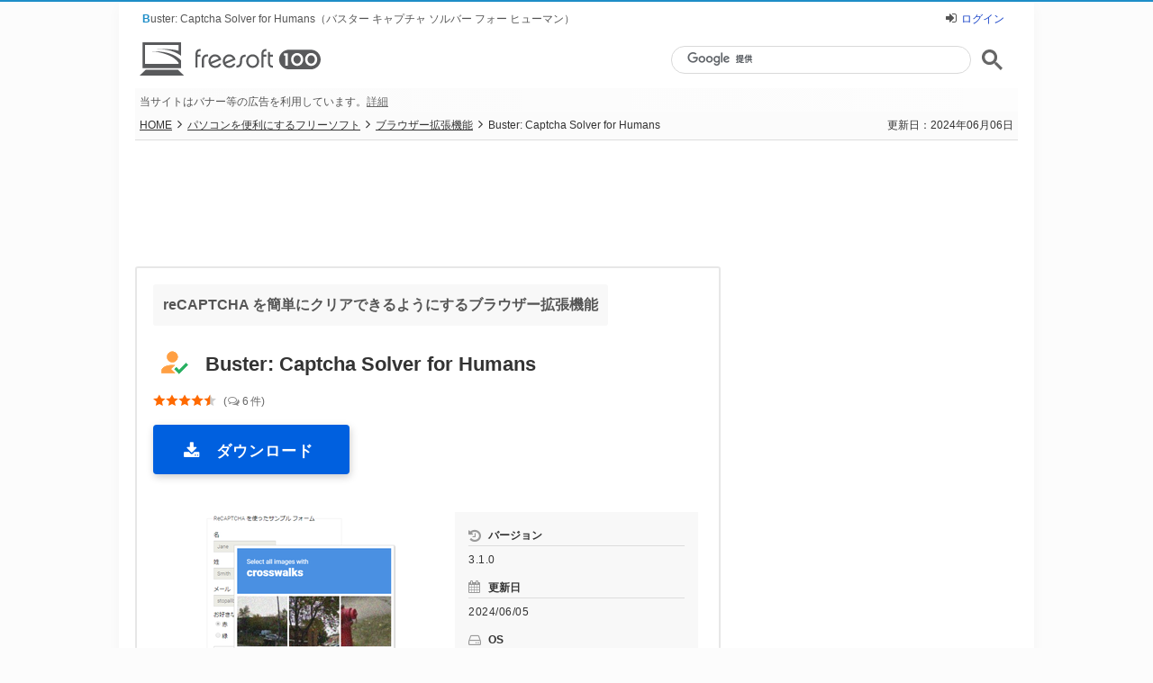

--- FILE ---
content_type: text/html; charset=UTF-8
request_url: https://freesoft-100.com/review/buster-captcha-solver-for.html
body_size: 12509
content:
<!DOCTYPE html>
<html lang="ja">
<head>
<meta charset="utf-8">
<meta http-equiv="X-UA-Compatible" content="IE=edge">
<title>Buster: Captcha Solver for Humans のダウンロード・使い方 - フリーソフト100</title>
<meta name="keywords" content="Buster: Captcha Solver for Humans,ブラウザー拡張機能,評価,使い方,ソフト,無料,フリーソフト">
<meta name="description" content="reCAPTCHA を簡単にクリアできるようにするブラウザー拡張機能「Buster: Captcha Solver for Humans」の評価とレビュー、ダウンロードや使い方を解説します。Bot による機械的な動作ではないかを確認するための reCAPTCHA ですが、非常に難しい場合があり、なか…">
<meta name="thumbnail" content="https://freesoft-100.com/img/sc1/sc30/buster-captcha-solver-for-51s.png">
<meta name="viewport" content="width=device-width">
<meta name="twitter:card" content="summary">
<meta name="twitter:site" content="@freesoft100">
<meta property="og:title" content="reCAPTCHA を簡単にクリアできるようにするブラウザー拡張機能「Buster: Captcha Solver for Humans」">
<meta property="og:type" content="article">
<meta property="og:url" content="https://freesoft-100.com/review/buster-captcha-solver-for.html">
<meta property="og:image" content="https://freesoft-100.com/img/sc1/sc30/buster-captcha-solver-for-51s.png">
<meta property="og:site_name" content="フリーソフト100">
<meta property="og:description" content="reCAPTCHA を簡単にクリアできるようにするブラウザー拡張機能「Buster: Captcha Solver for Humans」の評価とレビュー、ダウンロードや使い方を解説します。Bot による機械的な動作ではないかを確認するための reCAPTCHA ですが、非常に難しい場合があり、なか…">
<meta property="fb:app_id" content="247363595278891">
<link rel="canonical" href="https://freesoft-100.com/review/buster-captcha-solver-for.html">
<link rel="alternate" type="application/rss+xml" title="RSS" href="https://freesoft-100.com/rss.xml">
<link rel="stylesheet" href="/common/css/style6.css?20240621">
<link rel="stylesheet" href="/common/font/font-awesome/css/font-awesome.css">
<script async src="https://www.googletagmanager.com/gtag/js?id=G-TNFMRKZG7N"></script>
<script>
  window.dataLayer = window.dataLayer || [];
  function gtag(){dataLayer.push(arguments);}
  gtag('js', new Date());

  gtag('config', 'G-TNFMRKZG7N');
</script>
<script type="text/javascript">
    (function(c,l,a,r,i,t,y){
        c[a]=c[a]||function(){(c[a].q=c[a].q||[]).push(arguments)};
        t=l.createElement(r);t.async=1;t.src="https://www.clarity.ms/tag/"+i;
        y=l.getElementsByTagName(r)[0];y.parentNode.insertBefore(t,y);
    })(window, document, "clarity", "script", "5j2tvyssav");
</script>
<script async src="/common/js/validation.js"></script>
</head>
<body id="detail">

<script>
if ((navigator.userAgent.indexOf('iPhone') > 0 && navigator.userAgent.indexOf('iPad') == -1) || navigator.userAgent.indexOf('iPod') > 0 || navigator.userAgent.indexOf('Android') > 0 ) {
document.write('<div class="mode-sp"><a href="https://freesoft-100.com/review/buster-captcha-solver-for.html?viewmode=sp"><i class="fa fa-mobile"></i> スマートフォン版を表示する</a></div>');
}
</script>

  <div id="container">
    <header>
      <div id="header">
        <div id="header_top">
          <h1>Buster: Captcha Solver for Humans（バスター キャプチャ ソルバー フォー ヒューマン）</h1>
<div class="header_login"><i class="fa fa-sign-in"></i><a href="/review/user/login.html?backurl=https%3A%2F%2Ffreesoft-100.com%2Freview%2Fbuster-captcha-solver-for.html">ログイン</a></div>        </div>
<div class="logo">
<a href="/"><object data="/common/images/logo-2019.svg"><img src="/common/images/logo.png" alt="フリーソフト100" loading="lazy"></object></a>
</div><div class="search_block">
<script async src="https://cse.google.com/cse.js?cx=partner-pub-6380620217223336:5493470162"></script>
<div class="gcse-searchbox-only"></div>
</div><div id="header_ad_text">当サイトはバナー等の広告を利用しています。<a href="/about/info.html#%E5%BA%83%E5%91%8A%E6%8E%B2%E8%BC%89%E3%81%AB%E3%81%A4%E3%81%84%E3%81%A6">詳細</a></div>
      </div>
    </header>

<div itemscope itemtype="http://schema.org/SoftwareApplication" id="main">    

      <div class="page_status">
        <nav>
          <p class="breadcrumb"><a href="/">HOME</a><i class="fa fa-angle-right"></i><a href="/pasokon/">パソコンを便利にするフリーソフト</a><i class="fa fa-angle-right"></i><a href="/pasokon/browser-extensions.html"><span itemprop="applicationCategory">ブラウザー拡張機能</span></a><i class="fa fa-angle-right"></i>Buster: Captcha Solver for Humans</p>
        </nav>
<p><time datetime="2024-06-06">更新日：2024年06月06日</time></p>      </div>
      <!-- /page_status -->
      <aside>
        <div class="banner_block">
<div class="ad_header_banner">
<script async src="https://pagead2.googlesyndication.com/pagead/js/adsbygoogle.js?client=ca-pub-6380620217223336"
     crossorigin="anonymous"></script>
<!-- Freesoft100 Header Responsive -->
<ins class="adsbygoogle"
     style="display:block"
     data-ad-client="ca-pub-6380620217223336"
     data-ad-slot="8805915429"
     data-ad-format="horizontal"
     data-full-width-responsive="true"></ins>
<script>
     (adsbygoogle = window.adsbygoogle || []).push({});
</script>
</div>        </div>
      </aside>


<div id="main-container">
      <div id="contents">
        <main>
          <section>
          <div id="software_detail" class="content_block">
            <div class="ttl_block">
              <h2><span itemprop="description">reCAPTCHA を簡単にクリアできるようにするブラウザー拡張機能</span></h2>

              <p class="clearfix"><picture><source srcset="/img/buster-captcha-solver-for.webp" type="image/webp"><img itemprop="image" src="/img/buster-captcha-solver-for.png" alt="Buster: Captcha Solver for Humans のアイコン" width="32" height="32"></picture></p>
              <div class="software_name">
<meta itemprop="url" content="https://freesoft-100.com/review/buster-captcha-solver-for.html"><span itemprop="name">Buster: Captcha Solver for Humans</span></div><!-- /software_name --><p class="clearfix"></p><div itemprop="aggregateRating" itemscope itemtype="http://schema.org/AggregateRating" class="software_raging_box"><meta itemprop="worstRating" content="1"><meta itemprop="bestRating" content="5"><a href="#review" title="ユーザーレビューを見る"><div class="rating rating_star45"><span itemprop="ratingValue">4.33</span></div><div class="rating_num">(<i class="fa fa-comments-o"></i><meta itemprop="ratingCount" content="3"><span itemprop="reviewCount">6</span>件)</div></a></div><!-- /software_raging_box -->            </div><!-- /ttl_block -->

<p class="download_btn"><a itemprop="downloadUrl" class="dl-button dl-button-large" href="/download/buster-captcha-solver-for/"><span><i class="fa fa-lg fa-download"></i></span><span class="button-text">ダウンロード</span></a></p><div class="main_info_block"><div class="image_block"><p><a href="/screen/ss-buster-captcha-solver-for.html"><picture><source srcset="/img/sc1/sc30/buster-captcha-solver-for-51s.webp" type="image/webp"><img itemprop="screenshot" src="/img/sc1/sc30/buster-captcha-solver-for-51s.png" width="217" height="300" alt="Buster: Captcha Solver for Humans のスクリーンショット" title="Buster: Captcha Solver for Humans のスクリーンショット"></picture></a></p><p class="viewtext"><a href="/screen/ss-buster-captcha-solver-for.html"><i class="fa fa-photo fa-lg"></i>スクリーンショットを見る（画像 6 枚）</a></p></div><div class="software_info"><dl class="clearfix"><dt><i class="fa fa-history fa-lg"></i>バージョン</dt><dd>3.1.0</dd></dl><dl class="clearfix"><dt><i class="fa fa-calendar fa-lg" style="font-size:14px;line-height:1px;margin-right:7px"></i>更新日</dt><dd>2024/06/05</dd></dl><dl class="clearfix"><dt><i class="fa fa-hdd-o fa-lg"></i>OS</dt><dd><span itemprop="operatingSystem">Windows 7/8/8.1/10</span></dd></dl><dl class="clearfix"><dt><i class="fa fa-language fa-lg"></i>言語</dt><dd>英語</dd></dl><dl class="clearfix price"><dt><i class="fa fa-credit-card fa-lg"></i>価格</dt><dd>無料</dd></dl><div itemprop="offers" itemscope itemtype="http://schema.org/Offer"><meta itemprop="price" content="0"><meta itemprop="priceCurrency" content="JPY"></div><dl class="clearfix"><dt><i class="fa fa-gear fa-lg" style="font-size:15px;margin-top:4px;padding-left:1px;vertical-align:top"></i>提供元</dt><dd itemprop="publisher" itemscope itemtype="http://schema.org/Organization"><a itemprop="url" href="https://github.com/dessant/buster" target="_blank" rel="noopener"><span itemprop="name">Armin Sebastian</span></a></dd></dl></div><!-- /software_info --><div class="text_box"><p>Bot による機械的な動作ではないかを確認するための reCAPTCHA ですが、非常に難しい場合があり、なかなか先に進めないことがあります。<br>特に音声は聴き取りづらく加工された英語なので、簡単ではありません。<br>本拡張機能を利用すると、reCAPTCHA を簡単操作でクリアすることができるようになります。<br>ただし、必ず成功するわけではなく、タイミングや状況によってはうまくいかない場合もあります。</p></div><!-- /text_box -->            </div><!-- /main_info_block -->
          </div><!-- /software_detail -->
          </section>


<article><ul class="table-of-contents"><li><a href="#ダウンロードとインストール">ダウンロードとインストール</a><ol><li><a href="#Chrome拡張機能">Chrome 拡張機能</a></li><li><a href="#Firefoxアドオン">Firefox アドオン</a></li></ol></li><li><a href="#使い方">使い方</a><ol><li><a href="#基本的な使い方">基本的な使い方</a></li><li><a href="#更新履歴">更新履歴</a></li></ol></li><li><a href="#review">ユーザーレビューを見る</a></li><li><a href="#contribute">ユーザーレビューを投稿する</a></li><li><a href="#related_software">関連するソフト</a></li></ul></article><section><div id="howto_use" class="content_block"><h2 class="ttl">Buster: Captcha Solver for Humans の使い方</h2><div class="howto_use_theme"><h3 class="howto_use_heading" id="ダウンロードとインストール" style="margin-top:0">ダウンロード と インストール</h3><div class="howto_use_content">
<h4 id="Chrome拡張機能">Chrome 拡張機能</h4>
<a href="/review/google_chrome.php" class="link_word">Chrome</a> で <a href="https://chromewebstore.google.com/detail/buster-captcha-solver-for/mpbjkejclgfgadiemmefgebjfooflfhl" target="_blank" rel="noopener">Chrome ウェブストア</a>へアクセスし、「Chrome に追加」ボタンをクリックしてインストールします。<br>
<br>
<h4 id="Firefoxアドオン">Firefox アドオン</h4>
<a href="/review/firefox.php" class="link_word">Firefox</a> で <a href="https://addons.mozilla.org/ja/firefox/addon/buster-captcha-solver/" target="_blank" rel="noopener">Firefox add-ons</a> へアクセスし、「Firefox へ追加」ボタンをクリックしてインストールします。
</div><h3 class="howto_use_heading howto_use_tweak" id="使い方">使い方</h3>
<div class="howto_use_content"><h4 id="基本的な使い方">基本的な使い方</h4>
<ol class="num">
<li>reCAPTCHA のチェックをクリックします。<div class="viewss"><picture><source srcset="/img/sc1/sc30/buster-captcha-solver-for-51.webp" type="image/webp"><img src="/img/sc1/sc30/buster-captcha-solver-for-51.png" width="354" height="483" alt="reCAPTCHA サンプル" title="reCAPTCHA サンプル" loading="lazy"></picture><p class="viewtext" style="margin-top:10px">reCAPTCHA サンプル</p></div></li>
<li>表示される <picture><source srcset="/img/sc1/sc30/buster-captcha-solver-for-71.webp" type="image/webp"><img src="/img/sc1/sc30/buster-captcha-solver-for-71.png" alt="icon" title="icon" width="32" height="32" loading="lazy"></picture> をクリックします。<div class="viewss"><a href="/img/sc1/sc30/buster-captcha-solver-for-52.png" class="sc_icon highslide" onclick="return hs.expand(this)" onkeypress="return hs.expand(this)"><picture><source srcset="/img/sc1/sc30/buster-captcha-solver-for-52.webp" type="image/webp"><img src="/img/sc1/sc30/buster-captcha-solver-for-52.png" width="434" height="600" alt="表示されるアイコンをクリックする" title="表示されるアイコンをクリックする" loading="lazy"></picture></a><p class="viewtext">表示されるアイコンをクリックする</p></div></li>
<li>音声入力画面が表示されるのでしばらく待ちます。<div class="viewss"><picture><source srcset="/img/sc1/sc30/buster-captcha-solver-for-53.webp" type="image/webp"><img src="/img/sc1/sc30/buster-captcha-solver-for-53.png" width="374" height="534" alt="音声入力に切り替わるのでしばらく待つ" title="音声入力に切り替わるのでしばらく待つ" loading="lazy"></picture><p class="viewtext" style="margin-top:10px">音声入力に切り替わるのでしばらく待つ</p></div></li>
<li>自動的にクリアになります。<div class="viewss"><picture><source srcset="/img/sc1/sc30/buster-captcha-solver-for-54.webp" type="image/webp"><img src="/img/sc1/sc30/buster-captcha-solver-for-54.png" width="382" height="485" alt="クリアされる" title="クリアされる" loading="lazy"></picture><p class="viewtext" style="margin-top:10px">クリアされる</p></div></li>
</ol>
<br>
<h4 id="更新履歴">更新履歴</h4>
<div class="small-area">※ <a href="/pasokon/translation.html" class="link_word">機械翻訳</a>で日本語にしています。</div>
<div id="releasenote">
<h6>Version 3.1.0 <div class="small-area">（2024/06/04）</div></h6>
<ul class="dot">
<li><u>特徴</u><br>
<ul class="dot">
<li>クライアント アプリがインストールされている場合はオプション ページを再読み込みします ( 290dfba )</li>
<li>Edge と Opera の Manifest V3 へのアップグレード ( f3e09bf )</li>
</ul></li>
<li><u>バグの修正</u><br>
<ul class="dot">
<li>API リクエストからクッキーを省略する ( cb4811e )</li>
<li>IBM Watson エラー ( cd1312e ) の回避策、#405をクローズ</li>
</ul></li>
</ul>
<br>
<h6>Version 3.0.0 <div class="small-area">（2024/05/28）</div></h6>
<ul class="dot">
<li><u>重大な変更</u><br>
<ul class="dot">
<li>Chrome 123、Edge 123、Firefox 115、Opera 109より古いブラウザバージョンはサポートされなくなりました。</li>
</ul></li>
<li><u>特徴</u><br>
<ul class="dot">
<li>Chrome の Manifest V3 にアップグレード ( 42149b3 )</li>
</ul></li>
</ul>
<br>
<h6>Version 2.0.1 <div class="small-area">（2022/12/16, 2023/09/13）</div></h6>
<ul class="dot">
<li><u>バグの修正</u><br>
・配色を設定する ( 57c941a )</li>
</ul>
<div class="changelog-url">※ <a href="https://github.com/dessant/buster/blob/master/CHANGELOG.md#changelog" target="_blank" rel="noopener">提供元サイトによる更新履歴はこちら</a></div>
</div><br><div class="small-area">※ 本ソフトは <a href="/review/user/6569.html">owl 様</a> のご推薦により掲載させていただきました。（掲載日：2018年12月30日）</div></div></div><!-- /howto_use_theme --></div><!-- /howto_use --></section><aside><div class="banner_block"><div class="ad_contents_middle_lbl">スポンサーリンク</div>
<div class="ad_contents_middle">
<script async src="https://pagead2.googlesyndication.com/pagead/js/adsbygoogle.js?client=ca-pub-6380620217223336"
     crossorigin="anonymous"></script>
<!-- Freesoft100 Middle Responsive -->
<ins class="adsbygoogle"
     style="display:block"
     data-ad-client="ca-pub-6380620217223336"
     data-ad-slot="6406728543"
     data-ad-format="auto"
     data-full-width-responsive="true"></ins>
<script>
     (adsbygoogle = window.adsbygoogle || []).push({});
</script>
</div>
</div></aside>          <section>
            <div id="review" class="content_block">
              <h2 class="ttl">ユーザーレビュー</h2>
<ul id="review_block">
<li class="rating_block">
<div class="title_block"><div class="rating rating_star50"><span>5</span></div><h3>VPNを使用していると人間が操作しているのに認めて貰えない問題が解…</h3><p class="date"><time datetime="2023-09-03">2023年09月03日 21時52分</time></p></div><!-- /title_block -->
<dl><dt><a href="/review/user/10510.html" rel="ugc"><picture><source srcset="/common/images/icon_user.webp" type="image/webp"><img src="/common/images/icon_user.png" width="32" height="32" alt="0w0" title="0w0" loading="lazy"></picture><br>0w0</a><div><i class="fa fa-edit"></i><span class="user-post-num-10">25</span>件</div><div>Windows 11</div></dt><dd><div class="review_balloon">
<p>VPNを使用していると人間が操作しているのに認めて貰えない問題が解決しました。<br>
拡張機能のみを利用し、クライアントは入れていません<br>
<br>
また後でとか音声を見つけられませんと言われた時は <br>
①２秒あけてBusterのボタンを押すを２回、 <br>
②それでダメなら目のアイコンを押して画像に戻ってからまたBusterのボタンを押す、<br>
①に戻る を繰り返してます。</p>
</div>
<div class="review_like">
<span>4</span>人が参考になったと回答しています。<div id="review_like_ret"><div id="review_like_ret_001">このレビューは参考になりましたか？<button onclick="revLike('001', 22652)">はい</button></div></div></div><div class="review_feedback"><div class="review_comment"><a href="/review/comment/22652/" target="_blank" rel="ugc"><i class="fa fa-reply fa-lg" style="color:#aaa"></i>このレビューにコメントする</a></div><a href="/review/review-feedback.php?r=22652" target="_blank" rel="nofollow" title="フィードバック">･･･</a></div></dd></dl></li>
<li class="rating_block">
<div class="title_block"><div class="rating rating_star30"><span>3</span></div><h3>うまくいくときと行かない時がある</h3><p class="date"><time datetime="2021-02-11">2021年02月11日 12時15分</time></p></div><!-- /title_block -->
<dl><dt><a href="/review/user/10264.html" rel="ugc"><img src="/review/user/img/10264-32x32.png" width="32" height="32" alt="UtauHiKitsune75" title="UtauHiKitsune75" loading="lazy"><br>UtauHiKitsune75</a><div><i class="fa fa-edit"></i><span class="user-post-num-10">64</span>件</div><div>Windows 10</div></dt><dd><div class="review_balloon">
<p>うまくいくときと行かない時がある。<br>
Firefoxにて確認した動作ですが、プライベートブラウジングモードでは機能しない事が分かりました。<br>
常にプライベートブラウジングモードで動作しているTorブラウザでは、絶対に動作しません。</p>
</div>
<div class="review_like">
<span>4</span>人が参考になったと回答しています。<div id="review_like_ret"><div id="review_like_ret_002">このレビューは参考になりましたか？<button onclick="revLike('002', 19882)">はい</button></div></div></div><div class="review_feedback"><div class="review_comment"><a href="/review/comment/19882/" target="_blank" rel="ugc"><i class="fa fa-reply fa-lg" style="color:#aaa"></i>このレビューにコメントする</a></div><a href="/review/review-feedback.php?r=19882" target="_blank" rel="nofollow" title="フィードバック">･･･</a></div></dd></dl></li>
<li class="rating_block">
<div class="title_block"><div class="comment_ttl">コメント</div><h3>当方人間ですが、firefox（コメント時で最新）にて、reCAP…</h3><p class="date"><time datetime="2019-05-28">2019年05月28日 13時20分</time></p></div><!-- /title_block -->
<dl><dt><a href="/review/user/9023.html" rel="ugc"><picture><source srcset="/common/images/icon_user.webp" type="image/webp"><img src="/common/images/icon_user.png" width="32" height="32" alt="ロボジャネーヨ" title="ロボジャネーヨ" loading="lazy"></picture><br>ロボジャネーヨ</a><div><i class="fa fa-edit"></i><span class="user-post-num">1</span>件</div><div>Windows 10</div></dt><dd><div class="review_balloon">
<p>当方人間ですが、firefox（コメント時で最新）にて、reCAPTCHAでチェックを入れてもcannot contactと出て先に進められなく困ってました。巷で書かれている対処法（グーグルから一旦ログアウト、関連性のありそうなアドオンのオフなど）でも、解消できませんでしたが、このアドオンを入れると、進めるようになりました。</p>
</div>
<div class="review_like">
<span>2</span>人が参考になったと回答しています。<div id="review_like_ret"><div id="review_like_ret_003">このレビューは参考になりましたか？<button onclick="revLike('003', 17264)">はい</button></div></div></div><div class="review_feedback"><div class="review_comment"><a href="/review/comment/17264/" target="_blank" rel="ugc"><i class="fa fa-reply fa-lg" style="color:#aaa"></i>このレビューにコメントする</a></div><a href="/review/review-feedback.php?r=17264" target="_blank" rel="nofollow" title="フィードバック">･･･</a></div></dd></dl></li>
</ul><!-- /review_block -->
<div class="see_review_box_wrapper"><a href="/review/soft/buster-captcha-solver-for.html"><div class="see_review_box"><i class="fa-chevron-right fa"></i><span class="see_review_txt">すべてのレビューを見る</span><span style="font-size:12px">（<span style="margin:1px">6</span>件）</span><div class="see_review">Buster: Captcha Solver for Humans に投稿されたすべての評価とレビューを見る</div></div></a></div>            </div><!-- /review -->
          </section>
        
          <div id="contribute" class="content_block">
            <aside>
<h2 class="ttl" style="margin-bottom:10px">ユーザーレビューを投稿する</h2><div class="review-note"><i class="fa fa-pencil"></i>投稿前に<a href="/about/review-guidelines.html" target="_blank">レビュー投稿ガイドライン</a>を必ずご参照ください。</div><form action="review_post.php" method="post" enctype="multipart/form-data" onSubmit="return totalCheck(this);"><input type="hidden" name="ソフトコード" value="buster-captcha-solver-for"><input type="hidden" name="ソフト名" value="Buster: Captcha Solver for Humans"><input type="hidden" name="プレビュー" value="preview"><div class="form_block"><dl><dt style="margin-top:6px">ソフト名</dt><dd style="font-family:-apple-system, BlinkMacSystemFont, Helvetica Neue, Hiragino Kaku Gothic ProN, YuGothic, Yu Gothic, Meiryo, sans-serif;font-size:17px;font-weight:700;margin:3px 0 0 3px">Buster: Captcha Solver for Humans</dd></dl><dl><dt style="margin-top:10px">ユーザー名<span class="req">必須</span></dt><dd><input id="name" type="text" name="ユーザー名" maxlength="20" placeholder="全角 20 文字まで" value=""><div class="tooltip"><i class="fa fa-question-circle fa-lg"></i><div class="tooltip-desc">※ レビュー投稿用の名前を設定します。他の方が利用しているユーザー名はエラーとなります。</div></div></dd></dl><dl><dt>ソフトの評価<span class="opt">任意</span></dt><dd id="star"><select name="ソフトの評価"><option value="0">評価を選択してください</option><option value="5">★★★★★（5）</option><option value="4">★★★★☆（4）</option><option value="3">★★★☆☆（3）</option><option value="2">★★☆☆☆（2）</option><option value="1">★☆☆☆☆（1）</option><option value="0" selected="selected">評価を入れずにコメントする（-）</option></select></dd></dl><dl><dt>お使いの OS<span class="opt">任意</span></dt><dd id="os"><select name="OS"><option value="none" selected="selected">OS を選択してください</option><option value="eleven">Windows 11</option><option value="ten">Windows 10</option><option value="eight">Windows 8/8.1</option><option value="seven">Windows 7</option><option value="vista">Windows Vista</option><option value="xp">Windows XP</option><option value="windows">Windows</option><option value="mac">Mac</option><option value="linux">Linux</option><option value="etc">その他</option></select></dd></dl><dl class="review_text" style="margin:0"><dt>レビュー内容<span class="req">必須</span><input type="button" value="テンプレートを使用する" onclick="useTemplate()"></dt><dd><textarea id="review-cont" name="レビュー内容" onKeyUp="countLength(value);" placeholder="使ってみた感想や良かった点、気になった点などをご記入ください。"></textarea></dd></dl><script>function countLength(t){var e=document.getElementById("textlength1");e.innerHTML=t.length,e.style.color="#888",e.style.fontWeight="normal",1500<t.length&&(e.style.color="#ff0000",e.style.fontWeight="bold")}</script><div style="color:#888;float:right;font-size:12px;margin-right:5px"><div id="textlength1" style="display:inline">0</div> / 1500</div><dl><dt style="margin-top:2px">パスワード<span class="req">必須</span></dt><dd><div class="pass_block"><input type="password" id="textPassword" name="パスワード" maxlength="32" placeholder="半角英数 32 文字まで" value=""><span id="buttonEye" class="fa fa-eye" onclick="pushHideButton()"></span><script>function pushHideButton(){var e=document.getElementById("textPassword"),t=document.getElementById("buttonEye");"text"===e.type?(e.type="password",t.className="fa fa-eye"):(e.type="text",t.className="fa fa-eye-slash")}</script>
</div><div class="tooltip"><i class="fa fa-question-circle fa-lg"></i><div class="tooltip-desc">※ 次回以降ログインするときに利用するパスワードを設定します。<br>パスワードを利用することで同じユーザー名でレビュー投稿可能です。</div></div></dd></dl><dl><dt>画像<span class="opt">任意</span></dt><dd><div id="upload_image" style="margin-top:10px"><label><i class="fa fa-photo"></i> <span style="margin-left:5px;padding-right:5px">画像を追加する</span><input name="upload_file" id="upload_file" type="file" accept="image/gif,image/jpeg,image/png" style="display:none"></label></div></dd></dl><div id="preview_area"></div><script src="/common/js/jquery.js"></script><script>$("#upload_file").on("change",function(){var e=$("#upload_file")[0].files[0];e&&e.type.match("image.*")&&($("#preview").remove(),$("#preview_area").append('<img id="preview" style="margin:5px 0;max-width:100%" />'),fileReader=new FileReader,fileReader.onload=function(e){$("#preview").attr("src",e.target.result)},fileReader.readAsDataURL(e))});</script><p class="submit"><input id="submit_button_review" type="submit" value="レビューを投稿する"></p></div><!-- form_block --></form>            </aside>
          </div><!-- /contribute -->
<aside><div id="related_software" class="content_block"><h2 class="ttl_list">関連するソフト</h2><ul class="list_block_wrapper"><li><a href="/review/ublockorigin.html"><div class="list_block alternate"><div class="title_block clearfix"><div class="rel-thumbnail"><picture><source srcset="/img/sc1/sc35/ublockorigin-51s.webp" type="image/webp"><img src="/img/sc1/sc35/ublockorigin-51s.png" alt="uBlock Origin のサムネイル" title="uBlock Origin" loading="lazy"></picture></div><p class="name">uBlock Origin</p><div style="clear:both"></div><div class="rating rating_star50 clear_text">5.00</div></div><div class="text_block"><p>オープンソースの強力な広告ブロッカー</p></div></div></a></li><li><a href="/review/stylebot.html"><div class="list_block"><div class="title_block clearfix"><div class="rel-thumbnail"><picture><source srcset="/img/sc1/sc35/stylebot-51s.webp" type="image/webp"><img src="/img/sc1/sc35/stylebot-51s.png" alt="Stylebot のサムネイル" title="Stylebot" loading="lazy"></picture></div><p class="name">Stylebot</p><div style="clear:both"></div><div class="rating rating_star50 clear_text">5.00</div></div><div class="text_block"><p>ウェブサイトに独自のスタイルを設定できるブラウザー拡張機能</p></div></div></a></li><li><a href="/review/awesome-screenshot.php"><div class="list_block alternate"><div class="title_block clearfix"><div class="rel-thumbnail"><picture><source srcset="/img/sc1/sc16/awesome-screenshot-51s.webp" type="image/webp"><img src="/img/sc1/sc16/awesome-screenshot-51s.png" alt="Awesome Screenshot のサムネイル" title="Awesome Screenshot" loading="lazy"></picture></div><p class="name">Awesome Screenshot</p><div style="clear:both"></div><div class="rating rating_star40 clear_text">4.17</div></div><div class="text_block"><p>Web ページの画面キャプチャーや録画ができる Chrome/Firefox 対応の拡張機能</p></div></div></a></li><li><a href="/review/gesturefy.html"><div class="list_block"><div class="title_block clearfix"><div class="rel-thumbnail"><picture><source srcset="/img/sc1/sc34/gesturefy-51s.webp" type="image/webp"><img src="/img/sc1/sc34/gesturefy-51s.png" alt="Gesturefy のサムネイル" title="Gesturefy" loading="lazy"></picture></div><p class="name">Gesturefy</p><div style="clear:both"></div><div class="rating rating_star50 clear_text">5.00</div></div><div class="text_block"><p>Firefox を素早く快適に操作できるようにするマウスジェスチャーのアドオン</p></div></div></a></li><li><a href="/review/google-teller.html"><div class="list_block alternate"><div class="title_block clearfix"><div class="rel-thumbnail"><picture><source srcset="/img/sc1/sc34/google-teller-51s.webp" type="image/webp"><img src="/img/sc1/sc34/google-teller-51s.png" alt="Google Teller のサムネイル" title="Google Teller" loading="lazy"></picture></div><p class="name">Google Teller</p><div style="clear:both"></div><div class="rating rating_star50 clear_text">5.00</div></div><div class="text_block"><p>Google サービスに接続するたびにサウンドを鳴らす Firefox アドオン</p></div></div></a></li><li><a href="/review/darkreader.html"><div class="list_block"><div class="title_block clearfix"><div class="rel-thumbnail"><picture><source srcset="/img/sc1/sc33/darkreader-51s.webp" type="image/webp"><img src="/img/sc1/sc33/darkreader-51s.png" alt="Dark Reader のサムネイル" title="Dark Reader" loading="lazy"></picture></div><p class="name">Dark Reader</p><div style="clear:both"></div><div class="rating rating_star40 clear_text">4.00</div></div><div class="text_block"><p>ダークモードにして目の負荷を軽減するブラウザー拡張機能</p></div></div></a></li><li><a href="/review/bookmark-sidebar.html"><div class="list_block alternate"><div class="title_block clearfix"><div class="rel-thumbnail"><picture><source srcset="/img/sc1/sc30/bookmark-sidebar-51s.webp" type="image/webp"><img src="/img/sc1/sc30/bookmark-sidebar-51s.png" alt="ブックマークサイドバー のサムネイル" title="ブックマークサイドバー" loading="lazy"></picture></div><p class="name">ブックマークサイドバー</p><div style="clear:both"></div><div class="rating rating_star35 clear_text">3.67</div></div><div class="text_block"><p>Chrome にスタイリッシュなブックマークのサイドバーを表示できる拡張機能</p></div></div></a></li><li><a href="/review/behave.html"><div class="list_block"><div class="title_block clearfix"><div class="rel-thumbnail"><picture><source srcset="/img/sc1/sc32/behave-51s.webp" type="image/webp"><img src="/img/sc1/sc32/behave-51s.png" alt="Behave! のサムネイル" title="Behave!" loading="lazy"></picture></div><p class="name">Behave!</p><div style="clear:both"></div><div class="rating rating_star50 clear_text">5.00</div></div><div class="text_block"><p>ウェブサイト閲覧中に悪意のあるスクリプトから攻撃されていないか監視し、警告を表示するブラウザー拡張機能</p></div></div></a></li><li><a href="/review/close-tab-by-double-right-click.html"><div class="list_block alternate"><div class="title_block clearfix"><div class="rel-thumbnail"><picture><source srcset="/img/sc1/sc31/close-tab-by-double-right-click-51s.webp" type="image/webp"><img src="/img/sc1/sc31/close-tab-by-double-right-click-51s.png" alt="Close Tab by Double Right Click のサムネイル" title="Close Tab by Double Right Click" loading="lazy"></picture></div><p class="name">Close Tab by Double Right Click</p><div style="clear:both"></div><div class="rating rating_star50 clear_text">5.00</div></div><div class="text_block"><p>右ダブルクリックでタブを閉じるようにするブラウザー拡張機能</p></div></div></a></li><li><a href="/review/cookieblock.html"><div class="list_block"><div class="title_block clearfix"><div class="rel-thumbnail"><picture><source srcset="/img/sc1/sc34/cookieblock-51s.webp" type="image/webp"><img src="/img/sc1/sc34/cookieblock-51s.png" alt="CookieBlock のサムネイル" title="CookieBlock" loading="lazy"></picture></div><p class="name">CookieBlock</p><div style="clear:both"></div><div class="rating rating_star50 clear_text">5.00</div></div><div class="text_block"><p>不要な Cookie をブロックするブラウザー拡張機能</p></div></div></a></li></ul></div><!-- /related_software --></aside>
          <aside>
            <div class="content_block related-article">
<h2 class="ttl_list">スポンサーリンク</h2>
<div class="centerimage">
<script async src="https://pagead2.googlesyndication.com/pagead/js/adsbygoogle.js?client=ca-pub-6380620217223336"
     crossorigin="anonymous"></script>
<ins class="adsbygoogle"
     style="display:block"
     data-ad-format="autorelaxed"
     data-ad-client="ca-pub-6380620217223336"
     data-matched-content-ui-type="image_card_stacked"
     data-matched-content-rows-num="3"
     data-matched-content-columns-num="2"
     data-ad-slot="7012121769"></ins>
<script>
     (adsbygoogle = window.adsbygoogle || []).push({});
</script>
</div>            </div><!-- /content_block -->
          </aside>
        </main>
      </div>
      <div id="side">
        <aside>
<div id="pickup_side">
<div class="banner-skyscraper">
<script async src="https://pagead2.googlesyndication.com/pagead/js/adsbygoogle.js?client=ca-pub-6380620217223336"
     crossorigin="anonymous"></script>
<!-- Freesoft100 SideTop 1st Res -->
<ins class="adsbygoogle"
     style="display:block"
     data-ad-client="ca-pub-6380620217223336"
     data-ad-slot="4381997765"
     data-ad-format="auto"
     data-full-width-responsive="true"></ins>
<script>
     (adsbygoogle = window.adsbygoogle || []).push({});
</script>
</div><div class="banner-skyscraper">
<script async src="https://pagead2.googlesyndication.com/pagead/js/adsbygoogle.js?client=ca-pub-6380620217223336"
     crossorigin="anonymous"></script>
<!-- Freesoft100 SideTop 2nd Res -->
<ins class="adsbygoogle"
     style="display:block"
     data-ad-client="ca-pub-6380620217223336"
     data-ad-slot="9497402952"
     data-ad-format="auto"
     data-full-width-responsive="true"></ins>
<script>
     (adsbygoogle = window.adsbygoogle || []).push({});
</script>
</div></div>
<section>
<div class="post_block store_box">
<article class="store_inner">
<div class="post_title"><a href="https://plaza.komodo.jp/collections/freesoft-100-store" target="_blank" rel="noopener" title="フリーソフト100 ストア">公式よりお得、期待はそのまま</a></div>
<div class="post_olcopy">フリーソフト100では、選りすぐりのソフトを集めて提供しています。<br>無料ソフトの機能では、もの足りない時に是非ご覧ください。</div>
<div class="btn_store"><a href="https://plaza.komodo.jp/collections/freesoft-100-store" target="_blank" rel="noopener" title="フリーソフト100 ストア"><picture><source srcset="/common/images/store-button.webp" type="image/webp"><img src="/common/images/store-button.png" alt="フリーソフト100 ストア" width="250" height="60" loading="lazy"></picture></a></div>
</article>
</div>
</section>
<section>
<h3 class="ttl_side">新着記事</h3>
<div class="newpost_more" style="height:630px">
<div class="newpost_side">
<a href="https://freesoft-100.com/review/simple-run-blocker.html"><div class="post_block alternate"><div class="post_thumbnail"><img src="/img/simple-run-blocker.png" alt="icon" width="32" height="32" loading="lazy"></div><div class="post_title">Simple Run Blocker</div><div class="post_olcopy">ソフトの実行を制限できるツール</div></div></a><a href="https://freesoft-100.com/review/taskpinmenu.html"><div class="post_block"><div class="post_thumbnail"><img src="/img/taskpinmenu.png" alt="icon" width="32" height="32" loading="lazy"></div><div class="post_title">TaskPinMenu</div><div class="post_olcopy">タスクバーから利用できるシンプルなランチャー</div></div></a><a href="https://freesoft-100.com/review/wise-note.html"><div class="post_block alternate"><div class="post_thumbnail"><img src="/img/wise-note.png" alt="icon" width="32" height="32" loading="lazy"></div><div class="post_title">Wise Note</div><div class="post_olcopy">日常的なタスク管理に使えるメモ＆リマインダーソフト</div></div></a><a href="https://freesoft-100.com/review/nekonote-dougubako.html"><div class="post_block"><div class="post_thumbnail"><img src="/img/nekonote-dougubako.png" alt="icon" width="32" height="32" loading="lazy"></div><div class="post_title">猫の手道具箱</div><div class="post_olcopy">Web エンジニア・プログラマー・情報システム担当者などが日常的に使えそうなオンラインツール集</div></div></a><a href="https://freesoft-100.com/review/uupdump.html"><div class="post_block alternate"><div class="post_thumbnail"><img src="/img/uupdump.png" alt="icon" width="32" height="32" loading="lazy"></div><div class="post_title">UUP dump</div><div class="post_olcopy">Microsoft 公式サーバーにある Windows 最新ビルドをダウンロード可能な非公式サービス</div></div></a></div>
<a href="/recent-posts.html" class="readmore_btn" title="新着記事一覧"><i class="fa-chevron-right fa"></i>もっと見る</a>
</div>
</section>

<section>
<h3 class="ttl_side">新着ユーザーレビュー</h3>
<div class="newpost_more">
<div class="newpost_side">
<a href="/review/darkreader.html"><div class="post_block alternate">
<div class="post_thumbnail">
<picture><source srcset="/img/darkreader.webp" type="image/webp"><img src="/img/darkreader.png" alt="icon" width="32" height="32" loading="lazy"></picture></div>
<div class="post_title">Dark Reader</div><div class="rating rating_star50"><span>5</span></div><br><div class="post_olcopy">Firefoxに入れて使っていますが、夜間暗めの部屋で（猫のために暗めに…</div>
</div><!-- /post_block -->
</a>
<a href="/review/videostudio-pro.html"><div class="post_block">
<div class="post_thumbnail">
<picture><source srcset="/img/videostudio-pro.webp" type="image/webp"><img src="/img/videostudio-pro.png" alt="icon" width="32" height="32" loading="lazy"></picture></div>
<div class="post_title">VideoStudio Pro</div><div class="rating rating_star40"><span>4</span></div><br><div class="post_olcopy">もともとデフォではいとって使ってみたらめっちゃ使いやすくて軽い。
ふっ…</div>
</div><!-- /post_block -->
</a>
<a href="/review/auslogics_disk_defrag.php"><div class="post_block alternate">
<div class="post_thumbnail">
<picture><source srcset="/img/auslogics_disk_defrag.webp" type="image/webp"><img src="/img/auslogics_disk_defrag.png" alt="icon" width="32" height="32" loading="lazy"></picture></div>
<div class="post_title">Auslogics Disk Defrag</div><div class="rating rating_star50"><span>5</span></div><br><div class="post_olcopy">【良かった点】
とにかく軽く常駐必須です。Windwsデフラグツールと…</div>
</div><!-- /post_block -->
</a>
<a href="/review/auslogics_disk_defrag.php"><div class="post_block">
<div class="post_thumbnail">
<picture><source srcset="/img/auslogics_disk_defrag.webp" type="image/webp"><img src="/img/auslogics_disk_defrag.png" alt="icon" width="32" height="32" loading="lazy"></picture></div>
<div class="post_title">Auslogics Disk Defrag</div><div class="rating rating_star50"><span>5</span></div><br><div class="post_olcopy">とにかく軽いアプリで、常駐させてもPC動作に全く影響ありません。使える機…</div>
</div><!-- /post_block -->
</a>
<a href="/review/monitor-dengen-off.html"><div class="post_block alternate">
<div class="post_thumbnail">
<picture><source srcset="/img/monitor-dengen-off.webp" type="image/webp"><img src="/img/monitor-dengen-off.png" alt="icon" width="32" height="32" loading="lazy"></picture></div>
<div class="post_title">モニタ電源オフ</div><div class="rating rating_star20"><span>2</span></div><br><div class="post_olcopy">デュアルモニター環境では、メインモニターの１枚しかオフになりませんでした…</div>
</div><!-- /post_block -->
</a>
</div>
<a href="/review/#new" class="readmore_btn" title="新着レビュー一覧"><i class="fa-chevron-right fa"></i>もっと見る</a>
</div>
</section>


<section>
<h3 class="ttl_side">バージョンアップ情報（β）</h3>
<div class="newpost_more">
<div class="newpost_side">
<a href="/review/firefox.php"><div class="post_block alternate"><div class="post_thumbnail"><picture><source srcset="/img/firefox.webp" type="image/webp"><img src="/img/firefox.png" alt="icon" width="32" height="32" loading="lazy"></picture></div><div class="post_title">Firefox</div><div class="post_verup">145.0 → 145.0.1</div><div class="post_olcopy">アドオンにより欲しい機能をドンドン追加できる、オープンソースのウェブブラウザー</div></div></a><a href="/review/fxsound.html"><div class="post_block"><div class="post_thumbnail"><picture><source srcset="/img/fxsound.webp" type="image/webp"><img src="/img/fxsound.png" alt="icon" width="32" height="32" loading="lazy"></picture></div><div class="post_title">FxSound</div><div class="post_verup">1.2.3.0 (Beta) → 1.2.3.0</div><div class="post_olcopy">音質、音量、低音を向上させるイコライザーソフト</div></div></a></div>
<a href="/version-upgrade/" class="readmore_btn" title="バージョンアップ情報一覧"><i class="fa-chevron-right fa"></i>もっと見る</a>
</div>
</section>

<div class="side-scroll"><article><ul class="table-of-contents table-of-contents-side"><li><a href="#software_detail">ソフト概要</a></li><li><a href="#ダウンロードとインストール">ダウンロードとインストール</a><ol><li><a href="#Chrome拡張機能">Chrome 拡張機能</a></li><li><a href="#Firefoxアドオン">Firefox アドオン</a></li></ol></li><li><a href="#使い方">使い方</a><ol><li><a href="#基本的な使い方">基本的な使い方</a></li><li><a href="#更新履歴">更新履歴</a></li></ol></li><li><a href="#review">ユーザーレビューを見る</a></li><li><a href="#contribute">ユーザーレビューを投稿する</a></li><li><a href="#related_software">関連するソフト</a></li></ul></article></div>        </aside>
      </div></div>
      <p class="page_top"></p>
      <div class="page_status footer_page_status">
        <nav>
          <p class="breadcrumblong"><a href="/">HOME</a><i class="fa fa-angle-right"></i><a href="/pasokon/">パソコンを便利にするフリーソフト</a><i class="fa fa-angle-right"></i><a href="/pasokon/browser-extensions.html">ブラウザー拡張機能</a><i class="fa fa-angle-right"></i>Buster: Captcha Solver for Humans</p>
        </nav>
      </div><!-- /page_status -->

<div class="search_block">
<script async src="https://cse.google.com/cse.js?cx=partner-pub-6380620217223336:5493470162"></script>
<div class="gcse-searchbox-only"></div>
</div>      <nav class="footer_nav_block">
        <div id="category_archive">
          <dl>
            <dt class="icon-security"></dt>
            <dd>
              <ul>
                <li><a href="/security/antivirus.html">ウイルス対策ソフト</a></li>
                <li><a href="/security/firewall.html">ファイアウォール</a></li>
                <li><a href="/security/idpass.html">ID・パスワード管理</a></li>
                <li><a href="/security/password_check.html">パスワード解析ソフト</a></li>
                <li><a href="/security/encryption.html">ファイル暗号化ソフト</a></li>
              </ul>
            </dd>
          </dl>
          <dl>
            <dt class="icon-PDFoffice"></dt>
            <dd>
              <ul>
                <li><a href="/pasokon/office.html">オフィスソフト</a></li>
                <li><a href="/pasokon/pdf_maker.html">PDF 作成・変換ソフト</a></li>
                <li><a href="/pasokon/pdf_editor.html">PDF 加工・編集ソフト</a></li>
                <li><a href="/pasokon/pdf_reader.html">PDF 閲覧ソフト</a></li>
              </ul>
            </dd>
          </dl>
          <dl>
            <dt class="icon-picture"></dt>
            <dd>
              <ul>
                <li><a href="/pasokon/graphic-editors.html">画像編集ソフト</a></li>
                <li><a href="/pasokon/illustrator.html">イラスト作成ソフト</a></li>
                <li><a href="/pasokon/capture.html">画面キャプチャー</a></li>
                <li><a href="/pasokon/slideshow.html">フォトムービー作成</a></li>
              </ul>
            </dd>
          </dl>
          <dl>
            <dt class="icon-video"></dt>
            <dd>
              <ul>
                <li><a href="/pasokon/player.html">メディアプレイヤー</a></li>
                <li><a href="/pasokon/video-editor.html">動画編集ソフト</a></li>
                <li><a href="/pasokon/video-recording.html">録画・動画キャプチャー</a></li>
                <li><a href="/pasokon/dvd_wrighting.html">DVD ライティング</a></li>
                <li><a href="/pasokon/audio-converter.html">音声変換・抽出ソフト</a></li>
              </ul>
            </dd>
          </dl>
          <dl>
            <dt class="icon-OS"></dt>
            <dd>
              <ul>
                <li><a href="/pasokon/archive.html">圧縮・解凍ソフト</a></li>
                <li><a href="/pasokon/editor_text.html">テキストエディター</a></li>
                <li><a href="/pasokon/backup.html">同期・バックアップ</a></li>
                <li><a href="/pasokon/hdd-backup.html">HDD/SSD バックアップ</a></li>
                <li><a href="/pasokon/recovery.html">データ復元ソフト</a></li>
              </ul>
            </dd>
          </dl>
        </div><!-- /category_archive -->
        <div class="sub_category_archive">
          <ul>
            <li class="icon-security">
              <a href="/security/">セキュリティ</a>
            </li>
            <li class="icon-PC">
              <a href="/pasokon/">PC ソフト</a>
            </li>
            <li class="icon-online">
              <a href="/web/">Web アプリ</a>
            </li>
            <li class="icon-USB">
              <a href="/usb/">USB メモリー</a>
            </li>
            <li class="icon-template">
              <a href="/beginner/">初心者向け</a>
            </li>
            <li class="icon-shopping">
               <a href="https://plaza.komodo.jp/collections/freesoft-100-store">ストア</a>
            </li>
          </ul>
        </div><!-- /sub_category_archive -->
      </nav>

    </div><!-- /main -->
  </div><!-- /container -->

<footer>
<div id="footer">

<div id="footer_logo">
<a href="/">
<object data="/common/images/logo-2019w.svg"><img src="/common/images/logo.png" alt="フリーソフト100" loading="lazy"></object>
</a>
</div><!-- /footer_logo -->

<div id="footer_inner">
<ul class="social_list">
<li><a href="https://x.com/freesoft100" class="btn_twitter" title="X" target="_blank" rel="noopener"><div></div></a></li>
<li><a href="https://www.facebook.com/freesoft100" class="btn_facebook" title="Facebook" target="_blank" rel="noopener"><div></div></a></li>
<li><a href="/rss.xml" class="btn_rss" title="RSS" target="_blank" rel="noopener"><i class="fa fa-rss fa-2x"></i></a></li>
</ul>

<nav>
<ul id="siteinfo">
<li><a href="/about/">このサイトについて</a></li>
<li><a href="/about/info.html">運営情報</a></li>
<li><a href="/about/agreement.html">利用規約</a></li>
<li><a href="/about/privacypolicy.html">プライバシーポリシー</a></li>
<li><a href="/about/sitemap.html">サイトマップ</a></li>
<li><a href="/about/help.html">ヘルプ</a></li>
<li><a href="/about/contact.html">お問い合わせ</a></li>
</ul>
</nav>
</div><!-- /footer_inner -->
</div><!-- /footer -->

<p id="footer_btm">Copyright &copy; 2006-2025 <a href="https://8balloons.co.jp/" target="_blank" rel="noopener">8balloons inc.</a> All rights reserved.</p>
</footer>

<div id="fb-root"></div>
<script src="/common/js/jquery.js"></script>
<script src="/common/js/footer.js"></script>
<script async src="/common/js/modernizr-custom.js"></script>
<script src="/common/js/highslide/highslide.js"></script>
<script>hs.graphicsDir='/common/js/highslide/graphics/';hs.showCredits=false;</script>
</body>
</html>


--- FILE ---
content_type: text/html; charset=utf-8
request_url: https://www.google.com/recaptcha/api2/aframe
body_size: 115
content:
<!DOCTYPE HTML><html><head><meta http-equiv="content-type" content="text/html; charset=UTF-8"></head><body><script nonce="-McYiazJxU9qwM43dvQ5IA">/** Anti-fraud and anti-abuse applications only. See google.com/recaptcha */ try{var clients={'sodar':'https://pagead2.googlesyndication.com/pagead/sodar?'};window.addEventListener("message",function(a){try{if(a.source===window.parent){var b=JSON.parse(a.data);var c=clients[b['id']];if(c){var d=document.createElement('img');d.src=c+b['params']+'&rc='+(localStorage.getItem("rc::a")?sessionStorage.getItem("rc::b"):"");window.document.body.appendChild(d);sessionStorage.setItem("rc::e",parseInt(sessionStorage.getItem("rc::e")||0)+1);localStorage.setItem("rc::h",'1763698261274');}}}catch(b){}});window.parent.postMessage("_grecaptcha_ready", "*");}catch(b){}</script></body></html>

--- FILE ---
content_type: text/css
request_url: https://freesoft-100.com/common/css/style6.css?20240621
body_size: 14218
content:
#ainac,body{background:#fcfcfc}#category .content_block td p img.iconimg,#category .review_title,#category .table_01 th,#category_list img,#detail #howto_use img,#detail #software_detail .software_name img,#related_software .title_block p img,#top #pickup li p,.content_block h2 img,.excmsg i,.newpost_side li,.sub_category_archive li img,div.closedmsg i{vertical-align:middle}#category .content_block .software_block .user_review .software_spec dl dd,body{word-wrap:break-word}#footer_logo a,#review_like_ret button,#upload_image label,.accordion-q,.logo a,.tooltip,a.readmore_btn,input[type=button]:hover,input[type=submit]:hover{cursor:pointer}blockquote,body,dd,div,dl,dt,fieldset,form,h1,h2,h3,h4,h5,h6,input,li,ol,p,pre,td,textarea,th,ul{margin:0;padding:0}table{border-collapse:collapse;border-spacing:0}abbr,acronym,fieldset,img{border:0}img{vertical-align:bottom}address,caption,cite,code,dfn,em,th,var{font-style:normal;font-weight:400}caption,th{text-align:left}h1,h2,h3,h4,h5,h6{font-size:100%;font-weight:400}#category .content_block div.olcopy,#category .content_block h3 span,#category .related_article_block:before,#category_list dl dt span,#detail #related_posts .related_link_title,#detail #review #review_block li .title_block h3,#detail #review #review_block li div .software_name,#detail #software_detail .software_name,#detail #software_detail .software_screen .image_text,#detail #software_detail .ttl_block h2,#mypage_review_summary .detail_num,#ranking_data .software_name,#related_software .title_block p.name,#side .post_title,#side .ttl_side,#top #review .review_title,#top #review .software_name,.about-article h2.ttl_about,.about_link,.content_block h2.ttl,.content_block h2.ttl_about,.content_block h2.ttl_list,.content_block h3.ttl,.dllinkbox,.newpost .post_title,.newpost_side li a,.post_plus h3,.ranking_summary .post_verup,.software_price p,.software_rating_block .software_name,.special_list li dd,.table-of-contents a,.table-of-contents:after,.table_block .borderlinkbox a,.table_block .borderlinkbox b,.table_block h3,blockquote,h4,h5,h6,ul.dot u{font-family:-apple-system,BlinkMacSystemFont,"Helvetica Neue","Hiragino Kaku Gothic ProN",YuGothic,"Yu Gothic",Meiryo,sans-serif;font-size:16px;font-weight:700}body,button,input,select,textarea{font-family:-apple-system,BlinkMacSystemFont,"Helvetica Neue","Hiragino Kaku Gothic ProN",Meiryo,sans-serif}#releasenote,.keystyle{font-family:Arial}q:after,q:before{content:''}hr{display:none}li{list-style:none}body{border-top:2px solid #1e8ec8;color:#333;font-size:75%;text-align:center;word-break:normal}button,input,select,textarea{color:#444;font-size:14px}#mypage_review_data .rating_grade,.viewtext,:root *>body{font-size:12px}blockquote:after,blockquote:before{font-size:18px;line-height:1;margin:10px;color:#ddd;font-family:FontAwesome;position:absolute}#category_list .clear,.clearfix,.main_info_block .text_box,div.ad_contents_bottom_336x280{clear:both}#category .related_article_block dl:after,#category .software_block dl:after,#category .software_block:after,#category .software_detail:after,#category .software_detail_top:after,#detail #contribute .form_block dl:after,#detail #howto_use dl:after,#detail #review #review_block li dl:after,#detail #software_detail .main_info_block:after,#detail #software_detail .software_info:after,#detail #software_detail .ttl_block:after,#footer #footer_inner ul:after,#footer #footer_inner:after,#header:after,#header_top:after,#main #category_archive:after,#main .content_block:after,#main .page_status:after,#main:after,#top #news_block li:after,#top #pickup li:after,#top #review #review_block li .title_block:after,#top #review #review_block li dl:after,#top #update_block li:after,.clearfix:after,.special_list li dl:after{height:0;visibility:hidden;content:".";display:block;clear:both;font-size:0;line-height:0}#category .related_article_block dl,#category .software_block,#category .software_block dl,#category .software_detail,#category .software_detail_top,#detail #contribute .form_block dl,#detail #howto_use dl,#detail #review #review_block li dl,#detail #software_detail .main_info_block,#detail #software_detail .software_info,#detail #software_detail .ttl_block,#footer #footer_inner,#footer #footer_inner ul,#header,#header_top,#main,#main #category_archive,#main .content_block,#main .page_status,#top #news_block li,#top #pickup li,#top #review #review_block li .title_block,#top #review #review_block li dl,#top #update_block li,.clearfix,.special_list li dl{display:inline-table;min-height:1%}* html #category .related_article_block dl,* html #category .software_block,* html #category .software_block dl,* html #category .software_detail,* html #category .software_detail_top,* html #detail #contribute .form_block,* html #detail #howto_use dl * html #detail #review #review_block li dl,* html #detail #software_detail .main_info_block,* html #detail #software_detail .software_info,* html #detail #software_detail .ttl_block,* html #footer #footer_inner,* html #footer #footer_inner ul,* html #header,* html #header_top,* html #main,* html #main #category_archive,* html #main .content_block,* html #main .page_status,* html #top #news_block li,* html #top #pickup li,* html #top #review #review_block li .title_block,* html #top #review #review_block li dl,* html #top #update_block li,* html .clearfix,* html .special_list li dl{height:1%}#category .related_article_block dl,#category .software_block,#category .software_block dl,#category .software_detail,#category .software_detail_top,#category_list dl dt a,#detail #contribute .form_block,#detail #howto_use dl,#detail #review #review_block li dl,#detail #software_detail .main_info_block,#detail #software_detail .software_info,#detail #software_detail .ttl_block,#footer #footer_inner,#footer #footer_inner ul,#header,#header_top,#main,#main #category_archive,#main .content_block,#main .page_status,#top #news_block li,#top #pickup li,#top #review #review_block li .title_block,#top #review #review_block li dl,#top #update_block li,.clearfix,.special_list li dl{display:block}h1,h2,h5,h6{line-height:1.5}h6{color:#666;margin:5px 0;background:#f8f8f8;border-left:3px solid #bbb;border-right:3px solid #bbb;padding:10px 15px 8px}address,blockquote,dd,div,dl,dt,form,ol,p,pre,ul{line-height:1.8}a{color:#1743c8;text-decoration:none}a:visited{color:#639}a:hover{color:#c03;text-decoration:underline}a.link_word,ul.dot u{text-decoration:none}.logo:hover,a:hover img{opacity:.8;-ms-filter:"alpha(opacity=80)"}a:active{color:#0c4bd9}.left{float:left!important}.right{float:right!important}b{background:linear-gradient(transparent 50%,#e1e1e1 0);color:#333}blockquote{background:#f1f1f1;border-radius:3px;font-size:15px;font-weight:500;margin:10px;padding:15px 40px;position:relative}blockquote:before{content:'\f10d';left:0;top:0}blockquote:after{bottom:0;content:'\f10e';right:0}.clear_text{text-indent:100%;white-space:nowrap;overflow:hidden}.bg_white{background:#fff}.bg_gray{background:#f3f3f3}#category .content_block td.slist_contrast,#upload_image label:hover,.accordion-q.open,.accordion-q:active,.accordion-q:hover,.desc_box,th.heading_09,ul.dot ul.dot u{background:#f8f8f8}.logo{float:left;height:41px;margin:0 0 10px 5px}.logo a{display:inline-block}object{height:37px;pointer-events:none;width:201px}.header_h1{max-width:350px;display:block;float:left}ol.num,ul.dot{margin-top:3px}ol.num li{list-style-type:decimal;margin:0 0 8px 23px}ul.dot li{color:#666;line-height:1.8;list-style-type:disc;margin:0 0 5px 18px}ul.dot u{background:#eee;border-bottom:2px solid #bbb;line-height:2.5;padding:3px 8px}.text_box ul.dot u{background:0 0;line-height:1.8;padding:0}.desc_box{border-radius:3px;display:block;margin-top:10px;padding:10px}#topic_table td{background:#fff;border:1px solid #aeaeae;color:#555;font-size:80%;padding:3px 0 3px 3px}#topic_table td.header{background:#efefef;font-size:80%;padding:3px;text-align:left}#topic_table .content_star{background:#ffcdcd}a.link_word{border-bottom:1px solid #ccc;color:#666}#contents .recommend_box a:hover,#header_ad_text a,#main .page_status a,#mypage_review_summary a:hover,#ranking_data a:hover .software_name,#related_software a:hover p.name,#update_userprofile_side a:hover .post_title,.add_review a:hover,.contact-box p a:hover,.excmsg-ttl,.newpost a:hover .post_title,.newpost_side a:hover .post_title,.software_raging_box .rating_num:hover,h3.green{text-decoration:underline}a:visited.link_word{color:#666}a:hover.link_word{border-bottom:1px solid #c03;color:#c03}span.emp{background:linear-gradient(transparent 50%,#ebf3ff 0);font-weight:700}mark{background:#fff1dc;border-radius:2px}.mode-sp a{background:#f8f8f8;color:#666;display:block;font-size:48px;padding:35px 10px 30px}#container{background:#fff;border-top:none;box-shadow:0 5px 15px 0 rgb(0 0 0 / 3%);margin:0 auto;padding:0 18px 18px;text-align:left;width:980px}.search_block .gsc-input-box{border-radius:30px;color:#444;height:29px;padding:0 5px}.search_block .gsc-input-box:hover{background:#fff;box-shadow:0 1px 6px rgba(32,33,36,.28);border-color:transparent}.search_block .gsib_a{padding:5px 6px 0 12px}.search_block .gsst_b{margin:1px 3px 0 0}#detail #software_detail .ttl_block h2.h2_screen_long,#ranking_data td,#releasenote li,.download_block,.review_like_send i,.search_block input[type=text]{font-size:14px}#header_top dl,#mypage_content{font-size:100%}.search_block .gsc-search-box-tools .gsc-search-box .gsc-input{padding:2px 0 0;vertical-align:top}.search_block input.gsc-search-button-v2{border-radius:0 3px 3px 0;-moz-border-radius:0 3px 3px 0;-webkit-border-radius:0 3px 3px 0;-o-border-radius:0 3px 3px 0;-ms-border-radius:0 3px 3px 0;padding:8px 27px}.search_block .gsc-search-button-v2 svg{fill:#666;height:23px;width:23px}.search_block input.gsc-search-button{margin-left:0}.search_block button.gsc-search-button{background:0 0;border:none;cursor:pointer;height:31px;margin:1px 0 0;padding:5px 12px}#header_top{color:#555;margin:0 5px 6px}#header_top dl dd,#header_top dl dt,#header_top h1{float:left;line-height:1.6}#header_top h1{padding:10px 3px}#header_top h1:first-letter{color:#1e8ec8;font-weight:700}#header_top dl{float:right}#header_top dl dt,.download_box .fa{margin-right:12px}#header_top i{font-size:14px;margin-right:5px}#header_top .header_login{float:right;line-height:1.6;padding:10px}#header .search_block{float:right;margin:2px 5px 0 0;width:380px}#header p#header_text{clear:both;float:none;padding-bottom:10px}#header_ad_text{background:linear-gradient(to right,#fbfbfb,#fdfdfd);border:#fcfcfc;clear:both;color:#555;float:none;padding:5px 5px 0}#header_ad_text a{color:#666}#detail #howto_use a.sc_icon:hover,#detail a:hover .fa-photo,#header_ad_text a:hover,#main .page_status a:hover{color:#c03}#main .search_block{margin:50px 0 50px 315px;width:400px}#detail #software_detail .main_info_block .software_info,#main .banner_block,#main .page_status,.content_block h2{margin-bottom:25px}#main .footer_page_status{clear:both;margin-top:26px}#main .page_status{background:#fbfbfb;border-bottom:1px solid #ddd;padding:5px}#main .page_status nav p{float:right;text-align:right;width:160px}#main .page_status a{color:#333}#main .page_status .breadcrumb{float:left;width:800px;text-align:left}#main .rating,.no-svgforeignobject #main .rating{background-repeat:no-repeat;text-indent:-9999px;width:70px}#main .page_status p.breadcrumblong{float:left;width:950px;text-align:left}#category .image_block,#contents .content_block .top_middle p,#detail #software_detail .software_screen,#detail .image_block,#footer_btm,#footer_logo,#main .banner_block,#mypage_review_summary,#pickup_side,#side-ads,div.ad_side_160x600{text-align:center}.page_status .fa-angle-right{font-size:15px;margin:0 6px}#category .content_block .software_block .user_review dl.counts dd,#detail .page_status time{float:right}#main .banner_block div.ad_header_banner{height:90px;width:980px}#main .related_article_block dt:before{font-size:20px;vertical-align:top}.footer_nav_block{background:#fbfbfb;border:2px solid #eee;border-radius:10px;padding:20px}#category_archive dl{float:left;width:187px}#category_archive dt{height:68px}#category_archive dl dt{margin:10px 0 10px 42px}#category_archive dl dd li{font-size:14px;margin-bottom:8px}#category_archive dt:before{font-size:68px}.sub_category_archive{border-top:1px dotted #ddd;font-size:14px;margin:15px 0;padding:10px 0}.sub_category_archive li{float:left;margin-right:25px}.sub_category_archive li:before{font-size:20px;vertical-align:sub}.sub_category_archive li img{margin-right:5px}#main .rating{background-image:url(/common/images/icon_star_all.svg);height:14px;background-size:150px auto;float:left}.no-svgforeignobject #main .rating{background-image:url(/common/images/icon_star_all.png);height:13px}#main .rating_s-star0,#main .rating_star0{background-position:0 0}#main .rating_star10{background-position:0 -23px}#main .rating_star15{background-position:0 -46px}#main .rating_star20{background-position:-80px 0}#main .rating_star25{background-position:-80px -23px}#main .rating_star30{background-position:-80px -46px}#main .rating_star35{background-position:0 -69px}#main .rating_star40{background-position:-80px -69px}#main .rating_star45{background-position:0 -92px}#main .rating_star50{background-position:-80px -92px}#main .rating_grade{color:#666;margin-left:-20px}.newpost_side .rating,.rating_block .rating{margin:8px 0}#category .content_block .software_block .software_detail .status,#category .content_block .software_block .user_review dl.counts dt,#category .related_article_block dl dd,#category .related_article_block dl dt,#detail #compare .compare_list li,#detail #compare .compare_list p,#detail #compare .compare_list ul,#detail #contribute .form_block dd,#detail #contribute .form_block dt,#detail #review #review_block dd,#detail #review #review_block dt,#detail #software_detail .ttl_block h2,#detail #software_detail .ttl_block p,#side #archive_side_block dl dt:before,#software_review_icon p,#top #review #review_block li dl dd,#top #review #review_block li dl dt,.main_info_block .image_block,.ratings,.special_list li dd,.special_list li dt{float:left}#main-container{display:flex}#contents{margin-right:30px;width:650px}#detail #software_detail .h4plus,#detail #software_detail .post_heading,#mypage_review_data .more div,#ranking_data .more div,#ranking_data .soft_name,#side aside,#subpage_guide a.page_navi div,#top.single_column #main-container{display:inline}#footer_inner li,#footer_logo a,.ad_vertical,.ads_oblong,.ads_rectangle,.ads_related300,.icon-hatenabookmark-logo{display:inline-block}#top.single_column #contents{font-size:117%;width:980px}#category .content_block .software_block .software_detail dl,#category .content_block .software_block .user_review .user_stats,#category .content_block .software_block .user_review dl.counts,#top.single_column #contents h2{font-size:117%}#category .content_block_expand,.content_block,.software_screen .viewss{margin-bottom:30px}.content_block h2.ttl,.content_block h2.ttl_about,.content_block h3.ttl{background:#1e8ec8;border-radius:2px;color:#fff;font-size:18px;margin-bottom:20px;padding:15px 20px}#side #link_list,#side section,#top #contents .newpost h2.new_ttl{margin-bottom:20px}#category .content_block .software_block .user_review .software_spec dl dd a,#detail #howto_use .changelog-url a,#detail #howto_use .feedback a,#detail #howto_use a.highslide,#detail #howto_use a.link_word,#detail #howto_use small a,#side #archive_side_block dl dd li a,.content_block h3.ttl,.viewss a{font-weight:400}#category .content_block .software_block .software_detail dl dt,#category .pickup_block div.attention,#detail #compare .compare_list h3,#detail #contribute .heading,#detail #contribute .link_block dt,#side h2,#top #news_block li,#top #update_block li,.content_block h2.ttl_about,.mypage_profile_data:last-child{margin-bottom:10px}.content_block h2.ttl_list{border-bottom:3px solid #666;font-size:18px;margin-bottom:20px;padding:7px 10px}#ranking_data h5,.table-of-contents-side a,.table_block{font-size:15px}.table_block td{padding:3px 0;word-break:break-all}#category .table_01 td.download,.table_block td.review_content,.table_block th.review_content{padding:5px 0}#category .content_block .software_block .user_review .software_spec dl dt,#category .software_info span,#detail #howto_use a,.category_top .text_block p a,.table_block a{font-weight:700}.post_plus h3,.table_block h3{background:#eaf3ff;border-bottom:3px solid #516ab6;padding:8px 10px;margin-bottom:10px}#contents .content_block .table_sub_block td.box01{border-top:1px solid #ddd;font-size:16px;font-weight:700;padding-top:15px}#contents .content_block .dl_top_middle p{font-size:120%;margin-bottom:30px;text-align:center}#contents .content_block .dl_top_middle p a{background:#ffdeee}#contents .content_fill,#detail #specialbox,.category_top .mypage_content,.main_info_block{padding-top:10px}#contents .about-article{border:2px solid #e7e7e7;border-radius:3px;font-size:15px;padding:18px}#contents .about-article h2.ttl_about{background:#fff;color:#333;font-size:18px;padding:3px 0 8px}#category .related_article_block dl dl,#contents .content_fill.related-article,#contents .newpost h2.ttl,#top #review.content_block h2{margin-bottom:0}.related-article .centerimage{background:0 0;border-radius:0;box-shadow:none;margin:0;padding:0}#contents .recommend_box{border:5px solid #1e8ec8;border-radius:0;height:100%}#contents .content_fill .btn_more-link{margin-left:65px}#category .table_01 td p,#contents .content_fill .btn_more-link img,.btn_store{margin-top:10px}#side{width:300px}#category .related_article_block dl,#category_list dl dd li,#detail #review #review_block li .title_block h3,#detail #review #review_block li .title_block p,#top #update_block dd dt,.banner-linkunit,.special_list li dl{margin-bottom:5px}.banner-skyscraper{height:auto;margin:0 0 20px;min-height:300px}.special_list li{background:#f8f8f8;border-bottom:1px solid #ddd;padding:15px}.special_list li dt{background:#fff;border:1px solid #e3e3e3;border-radius:50%;height:55px;width:55px}.special_list dt:before{font-size:50px;display:block;margin:3px 0 0 3px}.special_list li dd{font-size:18px;margin-left:10px;width:190px}#side #link_list li{background:#fbfbfb;border-bottom:1px solid #fff;font-size:14px;padding:10px}#category .related_article_block li:before,#category_archive dl dd li:before,#category_list dl dd li:before,#side #link_list li:before{color:#1e8ec8;content:'\f0da';font-family:FontAwesome;margin:0 10px 0 5px}#side #archive_side_block{margin-top:20px;padding-top:10px}#side #archive_side_block dl{border-bottom:1px dashed #ddd;margin-bottom:20px;padding-bottom:20px}#side #archive_side_block dl dt{position:relative;font-size:117%;margin-bottom:10px}#side #archive_side_block dl dt a{margin-left:24px;text-indent:0;display:block}#side #archive_side_block dl dt img{position:absolute;left:2px;top:2px}#side #archive_side_block dl dd{padding:0 10px}#side #archive_side_block dl dd li{margin-bottom:5px;padding-left:15px;background:url(/common/images/icon_arrow_04.png) left .4em no-repeat}#side #archive_side_block dl dd p,.left p{color:#777}#side div.side_facebook_200,#side div.side_facebook_300{padding-top:17px}.main-index .sns.balloon-bottom li{float:left;margin:20px 5px 0;width:46%}.cart_box .fa,.main-index .sns.balloon-bottom li a{padding-right:5px}.main-index .pocket .fa-get-pocket{font-size:1.8em}.main-index .sns,.tooltip-desc b{background:0 0;color:#fff}.facebook-count,.hatebu-count,.pocket-count,.twitter-count{font-size:1em;position:relative;top:-3px;left:0}span.twitter-count{font-size:.8em}#footer{background:#00466c;box-shadow:0 0 8px #00466c82;margin-top:50px}#footer_logo{padding:60px 0 25px;width:100%}#footer_inner li{border-left:1px solid #8b8b8b;margin-left:10px;padding-left:10px}#footer_inner li:first-child{border:none;margin-left:0;padding-left:0}#footer_inner .social_list{height:55px}#footer_inner .social_list li{border:none}#footer_inner a{color:#eee}#footer_btm a:hover,#footer_inner a:hover{color:#ccc}.btn_twitter div{background:url('/common/images/x-20-white.png');height:20px;width:20px}.btn_facebook{line-height:1.9}.btn_facebook div{background:url('/common/images/fb-24-white.png');height:24px;margin-bottom:-1px;width:24px}.btn_rss i{font-size:27px}#footer_inner .btn_facebook div:hover{background:url('/common/images/fb-24.png')}#footer_inner .btn_twitter div:hover{background:url('/common/images/x-20.png')}#footer_inner .btn_rss:hover{color:#f3a25c}#siteinfo{margin:5px 0 30px}#footer_btm{background:#003552;color:#ddd;padding:15px 0}#footer_btm a{color:#eee;text-decoration:underline 1px #bbb}.category_top .bgmypage{background:#f5fffa;width:130px;padding:5px}.category_top .mypage_comment{background:#f8f8f8;border:1px solid #eee;border-radius:.3em;color:#444;font-size:14px;margin-top:10px;padding:15px}.mypage_comment .donation-box{background:#fff;border:5px solid #ddd;border-radius:5px;margin-top:8px;padding:15px}#category .content_block h3 span,#mypage_review_summary .detail_num{font-size:20px}#mypage_review_summary .detail_ranking{background:#f8f8f8;border-radius:0 8px 8px 0;clear:both;margin-top:10px;padding:3px 10px;text-align:left;word-break:break-all}#mypage_review_summary a,#ranking_data a:hover,#related_software a:hover,#update_userprofile_side a:hover,.cart_box li a:hover,.contact-box a:hover,.download_box li a:hover,.newpost a:hover,.newpost_side a:hover,.see_review_box_wrapper a:hover{text-decoration:none}.mypage_profile_data{border-bottom:1px solid #ddd;margin:3px;padding:10px}.mypage_profile_data .detail_left{float:left;font-weight:700;width:88px}.mypage_button{border:none;border-radius:3px;box-shadow:inset 0-2px 0 0 rgba(0,0,0,.2);margin:8px;padding:8px 15px}.mypage_button:hover{background:#ddd}#detail #review #review_block li div .software_icon,#top #review .software_icon{display:inline;padding:0 0 0 24px}#detail #review #review_block li div .software_name,#ranking_data .software_name,#top #review .software_name{display:inline;font-size:18px;line-height:32px;padding-left:18px}#detail #review #review_block .comment_ttl,#software_review_data .comment_ttl,#top #review .comment_ttl,.newpost_side .comment_ttl{background:#9c9c9c;border-radius:3px;color:#fff;display:block;font-size:10px;height:13px;line-height:1.5;margin:8px 0;padding-bottom:2px;text-align:center;width:70px}#top #review .comment_ttl{margin:8px 0 5px 10px}#software_review_icon{padding:20px 0 20px 1px}#software_review_icon .software_name{font-size:22px;line-height:36px;padding-left:47px}.software_rating_block .rating_num{margin:20px 0 0 120px;padding-bottom:15px}#software_review_data{background:#fefefe;width:650px}#category .table_01 td.download a,#software_review_data td{padding-left:3px}#main #software_review_data td .rating,#software_review_data .comment_ttl{margin:8px 0 9px 70px}.rating-chart-occupy{background-color:#f2b705;border-radius:5px 0 0 5px;float:left;height:20px}.image_block .viewtext a:hover,.rating-chart-other{background-color:#f1f1f1}.rating-chart-other{border-radius:0 5px 5px 0;float:left;height:20px}#detail #contribute .form_block #buttonEye,.rating-percentage{color:#666;margin-left:5px}div.ad_header_linkunit{padding-top:10px;padding-left:25px}div.ad_header_lbl{color:#555;font-size:73%}div.ad_contents_top_lbl{font-size:73%}div.ad_contents_top{padding-top:5px;padding-left:141px}div.ad_contents_top_650{padding-top:5px;padding-left:91px}#category .content_block p.supplement,.software_block .review-detail_block .expand,div.ad_contents_middle{padding-top:5px}div.ad_contents_dl{color:#555;margin-left:90px}div.ad_contents_dl_lbl{color:#555;font-size:73%;padding-bottom:5px;text-align:center}div.ad_contents_bottom_lbl,div.ad_contents_middle_lbl,div.ad_side_scroll_lbl{color:#555;font-size:10px}div.ad_contents_bottom_lbl{padding-bottom:5px}div.ad_side_scroll_lbl{padding:5px 0 10px}.ads_oblong{width:970px;height:90px}.ads_rectangle{width:336px;height:280px}.ad_vertical{width:160px;height:600px}.ads_related300{width:300px;height:250px}#detail #howto_use dl dd.no_change,#topic_block table,.ads_related650{width:650px}.ads_related650,.ads_related750{height:300px;display:inline-block}.ads_related750{width:750px}.ads_text{display:inline-block;width:200px;height:90px}#top #pickup li p,.newpost_side li,.review-thumbnail,.software_block .review-detail_block .expand a.review_page{display:table-cell}#detail div.ad_contents_bottom_336x280_lbl{padding-left:305px}div.ad_contents_bottom_336x280_left,div.ad_contents_middle_left{float:left;padding-right:18px}#category div.ad_contents_bottom_336x280_left{padding-left:27px}div.ad_contents_bottom_300x250_left{float:left;padding-left:10px}div.ad_contents_bottom_300x250_right{float:right;padding-right:10px}div.ad_footer_linkunit{padding-top:5px;padding-bottom:5px}#mypage_content table{width:100%}#mypage_content td{border:1px solid #bbb;padding:10px}#mypage_content td.bglightgray{background:#efefef}#popup_help{text-align:left;border:0;padding:3px}.shareware,span.closedmsg{color:red;font-weight:700}div.closedmsg{background:#fff3cd;color:#77642d;font-size:14px;padding:8px 8px 5px;margin:0 0 5px}.excmsg i,div.closedmsg i{font-size:14px;margin:0 8px}.excmsg{background:#ffdfe1;border-radius:3px;color:#af4222;font-size:14px;margin:5px 0 10px;padding:10px}.bglightgray2,.bglightgray3,.bgwhite{border:1px solid #bbb;text-align:center}.excmsg-ttl{font-weight:700;margin:5px 0}#topic_block td.topic_image{width:250px}#detail #contribute .form_block dd,#topic_block td.topic_contents{width:400px}#topic_block td li{margin-bottom:5px;padding-left:15px;background:url(/common/images/icon_arrow_01.png) left .4em no-repeat}#topic_block td.topic_title{color:#fff;background:#01bdf4}h3.green{color:#090}table.bgrange{background:#efefef;width:100%}.bgwhite{background:#fff;padding:5px}.bglightgray{background:#efefef;width:100px;padding:5px}.bglightgray2{padding:5px}.bglightgray3{background:#f8f8f8;padding:5px;width:80px}.content_block input[type=text],.post_content input[type=text],input[type=password],textarea{border:1px solid #ddd;border-radius:3px;box-shadow:inset 0 1px 3px rgba(0,0,0,.2);padding:10px 20px}#category .image_block img,.centerimage,.table_block .centerimage img,.viewss{box-shadow:0 2px 4px rgba(0,0,0,.3)}input[type=password]:focus-visible,input[type=text]:focus-visible,select:focus-visible,textarea:focus-visible{outline:#ddd solid 1px}input[type=button],input[type=submit]{height:30px;padding:3px;width:240px}#ainac{border:1px solid #bbb;border-radius:.3em;font-size:12px;margin:15px 0;width:360px}#ainac:hover,small{background:#eee}select{border:1px solid #ddd;border-radius:3px;box-shadow:inset 0 1px 3px rgba(0,0,0,.2);margin:3px 0;padding:9px 10px}.input_textbox{height:22px;width:400px}.input_content{height:300px;width:600px}#main .content_block .post_content div.label_textbox{font-size:14px;padding:15px 0 5px}::-webkit-input-placeholder{color:#bbb}::-moz-placeholder{color:#bbb;opacity:1}:-ms-input-placeholder{color:#bbb}#main .content_block td.post_content{font-size:15px;padding:5px}input#submit_button_review{height:33px}.newpost .post_block{clear:both;font-size:16px;height:100px;padding:10px}.newpost .post_thumbnail{float:left;height:100px;width:130px}.newpost .post_title{font-size:17px;margin-left:143px}.newpost .post_category{color:#888;font-size:10px;font-weight:700;margin-left:143px}#side .ttl_side{background:#1e8ec8;color:#fff;font-size:16px;margin-bottom:18px;padding:8px 18px}#top #pickup li,h4,h5{margin-bottom:10px}#side .post_block{clear:both;font-size:14px;padding:13px 15px}#side .post_block,.newpost .post_block,.special_list{border:1px solid #ccc;border-radius:3px;margin-bottom:10px;transition:.3s}#related_software .list_block:hover,#update_userprofile_side .post_block:hover,.newpost .post_block:hover,.newpost_side .post_block:hover,.ranking_summary:hover{background:#ddd;color:#333}.no-svgfilters #main .rating-s,.no-svgforeignobject #main .rating-s{background-image:url(/common/images/icon_star_s_all.png);height:14px;display:block}#top #review #review_block li dl dt img,#update_userprofile_side img,.review_ranking_data img{border-radius:50%}#side .post_thumbnail{float:left;padding-right:15px}#side .post_title{font-size:17px;line-height:32px;margin-bottom:5px}.post_verup{color:#666;font-size:12px;font-style:italic;font-weight:700;margin:8px 0 5px}.ranking_summary .post_verup{display:inline;font-size:15px;margin-left:17px}#side .post_olcopy,.changelog-url{font-size:12px;margin-top:8px}.alternate{background:#f8f8f8;border-radius:3px}.newpost_side{border-bottom:1px dashed #ddd;padding-bottom:20px}#update_userprofile_side a,.main_info_block ul.dot li,.newpost_side a,.see_review_box_wrapper a{color:#555}.newpost_side li{background:#ccc;border-radius:30px;box-shadow:inset 0-2px 0 0 rgba(0,0,0,.2);font-size:16px;padding:6px 0;text-align:center;width:147px}#category .table_01 td.text,.software_price i{vertical-align:top}.newpost_side .active,.newpost_side li:hover{background:#49a1cf}.newpost_side li a{color:#fff;display:block;text-decoration:none}.newpost p a,p.reviewpost a{background:#f8f8f8;border:1px solid #aaa;border-radius:30px;box-shadow:1px 3px 8px #ccc;color:#555;display:block;font-size:16px;font-weight:700;font-family:-apple-system,BlinkMacSystemFont,"Helvetica Neue","Hiragino Kaku Gothic ProN",YuGothic,"Yu Gothic",Meiryo,sans-serif;letter-spacing:1px;margin:20px 10px 10px;padding:8px 0 5px;text-align:center;text-decoration:none}.newpost p a:hover,.rss-review-btn:hover,.see_review_box:hover,a.readmore_btn:hover,p.reviewpost a:hover{background:#888;border:1px solid #888;color:#fff;text-decoration:none}.newpost_side .comment_ttl{line-height:1.5;margin:13px 0 0}.newpost_more{box-sizing:border-box;height:320px;overflow:hidden;padding:0 0 80px;position:relative;transition:.4s}.newpost_more:before{background:#000;background:linear-gradient(0deg,#fff 30%,rgba(255,255,255,0) 100%);bottom:0;content:"";height:100px;left:0;position:absolute;transition:.4s;width:100%}.newpost_more.active:before{opacity:0;visibility:hidden}.newpost_more i{margin:0 8px}a.readmore_btn{background:#f8f8f8;border:1px solid #aaa;border-radius:25px;box-shadow:1px 3px 8px #eee;bottom:20px;color:#555;font-size:12px;font-weight:700;left:50px;margin:0 auto;padding:9px 5px 8px 18px;position:absolute;right:50px;transition:.1s linear;width:110px}#side .store_box{background:#e7e7e7;border:1px solid #ddd;border-radius:10px;padding:10px}#category .table_01,h5{border-top:1px solid #bbb}#side .store_box article{border:1px solid #ddd;border-radius:8px}.store_inner{background:#fff;padding:10px 15px}#category .pickup_side_dl i{padding-right:8px}#category .pickup_side_dl a{padding:8px 13px 8px 15px}#main .text_block dt:before,#top #category_list dl dt a:before{font-size:70px}#category_list{font-size:15px;margin:0}#category_list dt:before{margin-right:4px}#category_list dt a:hover{color:transparent;text-decoration:none}#category_list dt a:before{float:left;position:relative;top:-8px;left:-8px}#category_list dl{width:315px;margin-bottom:30px}#category_list dl dt{height:64px;margin-bottom:8px}#category_list dl dt img,.download_link .fa-photo{margin-right:10px}#category_list dl dt span{color:#888;font-size:20px;margin-left:5px}#top #pickup li{width:315px;height:40px;font-size:117%}#category .content_block ul.refer a,#top #pickup li p.arrow,.download_link a{padding-left:10px}#top #review #review_block{padding:10px;background:#e7e7e7;height:450px;overflow:auto}#top #review #review_block li{background:#fff;border:1px solid #ddd;border-radius:3px;margin-bottom:8px;padding:15px 2px 15px 10px}#top #review #review_block li dl dt{text-align:center;width:80px}#top #review #review_block li dl dt div{color:#888;font-size:11px}#top #review #review_block li dl dd{width:519px}#top #review .review_title{padding:10px 0 5px 8px}#top #review .rating{margin-left:8px}#top #review .review_date{color:#888;font-size:11px;padding:0 0 10px 8px}#top #review .review_content{background:#f5f5f5;border-radius:5px;font-size:13px;margin-left:20px;padding:10px 12px;position:relative;width:440px}#top #review .review_content:before{border:15px solid transparent;border-right:15px solid #f5f5f5;content:"";left:-30px;margin-top:-18px;position:absolute;top:30px}#top #review #review_block li .title_block{margin-bottom:14px}#top #review #review_block .new_user-review{background:#fff;text-align:center;padding:5px}#top .update_ttl{background:#f8f8f8;padding:15px 0;font-size:16px;color:#1e8ec8;font-weight:700}#top .update_ttl i.update_ttl_icon{background-image:url(/common/images/all.png);background-position:-286px -141px;width:17px;height:10px;display:block;float:left;margin-top:6px;margin-right:10px}#top .update_ttl span{padding-left:10px;font-size:12px}#top #news_block,#top #update_block{padding:0 20px;background:#f8f8f8;height:200px;overflow:auto}#top #news_block dd,#top #news_block dt,#top #update_block dd,#top #update_block dt{float:left;width:80px}#top #news_block dd,#top #update_block dd{width:470px}#top #update_block dd dd,#top #update_block dd dt{float:none;width:auto}#top .content_block .text_block p,#top .content_block .text_block table td{font-size:15px;margin-bottom:15px}.borderlinkbox td{border:1px solid #ccc;padding:8px}#category .table_01{border-right:1px solid #bbb}#category .table_01 td,#category .table_01 th{border-bottom:1px solid #bbb;border-left:1px solid #bbb;text-align:center;font-size:11px}#category .table_01 th{font-weight:700}#category .table_01 td{padding:4px;width:70px}#category .table_01 td.download .fa-download{color:#a9a9a9;font-size:13px}#category .software_detail div.attention,#category .table_01 td p:first-child{margin-top:0}#category .table_01 td a{font-weight:700;text-decoration:underline}th.heading_01,th.heading_10{background:#fae3c7}th.heading_02{background:#f4ffd7}th.heading_03{background:#fcfbdf;width:11%}th.heading_04{background:#c9edff}th.heading_05{background:#daf4cd}th.heading_06{background:#efddc3}th.heading_07{background:#f3daf2}th.heading_08{background:#edf0c3}#category .content_block .text_block{font-size:15px;line-height:1.8;margin-bottom:15px}h4{background:#f4f4f4;border-left:5px solid #000;padding:1rem 2rem}h5{background:#f8f8f8;border-bottom:1px solid #bbb;color:#444;line-height:1.4;padding:18px 48px 16px;position:relative}h5:before{color:#555;content:'\f138';font-family:FontAwesome;font-size:20.8px;font-weight:900;left:16px;position:absolute;top:13px}#category .related_article_block{background:#fcfcfc;border:2px solid #eee;border-radius:5px;margin-top:25px;padding:10px 20px;width:568px}#category .related_article_block:before{content:'-\a0\95A2\9023\3059\308B\8A18\4E8B\a0-';display:block;font-size:14px;top:15px;transform:translateX(38%);padding-bottom:15px;padding-top:5px;color:#666;letter-spacing:1px}#category .content_block .related_icon{width:16px}#category .related_article_block dl dd{margin-left:10px;width:542px}#category .related_article_block dl dd dt{font-size:14px;line-height:25px;width:120px}#category .related_article_block dl dd dd{width:412px}#category .related_article_block dl dd dd li{font-size:14px;margin-bottom:5px}.pickuplink{background:#fcedfb}.software_block{border-bottom:3px solid #bbb;margin:20px 0}#detail #howto_use dl,.software_block .review-detail_block{margin-bottom:15px}.software_block .review-detail_block .expand img{margin:4px 0 0 8px}#category .content_block .software_block .rating,#category .content_block .software_block .ratings,#category .content_block .software_block .software_detail,#category .content_block .software_block .software_tag{margin:15px 0 5px}#category .content_block .software_block .ratings{margin-top:13px;padding-right:5px}#category .content_block .software_block .software_detail .status p,#category .content_block td.icon_block{font-size:270%}#category .content_block .software_block .software_detail .status p img.iconimg,#detail #software_detail .ttl_block p img.iconimg{vertical-align:middle;height:48px;width:48px}#category .content_block ul.refer{background:#fcfcfc;border-radius:5px;font-size:15px;margin:5px 0;padding:8px}#category .content_block .category_box li{line-height:2}.text_content{color:#555;font-size:15px;line-height:1.7;padding-top:4px}.review-thumbnail{height:42px;width:48px}#category .review_title{display:table-cell;padding-left:10px;text-align:left}#category .content_block .software_block .software_detail .status li{font-size:100%;margin-bottom:0;padding-left:0}#category .content_block li.download,#category .content_block li.review,#category .content_block li.screenshot,#category .content_block li.use,.download_link .fa{color:#1e8ec8}#category .content_block .software_block .software_detail dt.software_name{padding-left:10px;overflow:hidden}#category .content_block div.olcopy{background:#f8f8f8;border-radius:3px;color:#555;margin-bottom:8px;padding:10px 10px 6px}#category .content_block .software_block .software_detail dd p{margin-left:5px}#category .software_info i{color:#a8a8a8;margin:6px 8px}#category .software_info div,.icon-font13{font-size:13px}.attention,.freetext{background:#fcfcfc;border:1px solid #f8f8f8;border-radius:5px;color:#666;font-size:12px;margin:5px 0;padding:8px}#category .content_block .software_block .user_review{width:164px;float:right;border:1px solid #97ceeb;background:#f7f7f7;padding:10px}#category .content_block .software_block .user_review .software_spec{background:#fff;padding:5px}#category .content_block .software_block .user_review .software_spec dl{margin-bottom:0;padding-bottom:0;background:0;font-weight:400}#detail #software_detail{border:2px solid #e7e7e7;border-radius:3px;padding:18px}#software_detail .ttl_block img{padding:10px 8px}#detail #software_detail .ttl_block h2{background:#f8f8f8;border-radius:3px;color:#555;margin-bottom:15px;padding:11px}#detail #software_detail .ttl_block h2.h2_screen{background:#fff;font-size:18px;line-height:48px;margin:2px 0 15px 10px;padding:0}#detail #software_detail .ttl_block h2.h2_posts{background:#fff;font-size:18px;margin-top:10px;padding:0}#detail #software_detail .post_date{color:#444;float:right;font-size:88%;padding-bottom:15px}#detail #software_detail .post_content{clear:both;font-size:15px;line-height:1.7;padding-bottom:5px}#detail #related_posts{font-size:15px;margin-top:10px}#detail #related_posts .related_link_title{background:#f1f1f1;border-left:10px solid #bbb;font-weight:700;line-height:32px;margin-top:20px;padding-left:10px}#detail #related_posts .related_link{line-height:170%;padding-bottom:10px;padding-top:10px}#detail #software_detail .software_name{float:left;font-size:22px;line-height:55px;margin:0 20px 5px 10px}#detail #software_detail .software_name_long,.about_link{font-size:18px}.software_raging_box .rating{margin-top:1px}.software_raging_box .rating_num{color:#666;float:left;margin:-1px 12px 15px 8px}.software_raging_box .rating_num i{color:#888;font-size:13px;margin:1px}.software_raging_box .rating_num span{margin:2px}#software_detail .download_btn{clear:both;line-height:1.6;margin-bottom:32px}#software_detail .download_btn_price{line-height:1.6}.download_btn .fa-lg,.download_btn_price .fa-lg{font-size:19px;vertical-align:-1px}.download_btn .fa-shopping-cart,.download_btn_price .fa-shopping-cart{vertical-align:0}#software_detail .software_price{margin:0 0 10px;padding-left:255px}#detail #software_detail .software_price p{color:#ff5e3e;font-size:12px;line-height:1.5;margin-top:5px}.software_price i{margin-top:2px}.product-name{background:#ff5e3e1c;padding:0 5px}#detail #software_detail .software_info{background:#f8f8f8;float:right;margin:0 5px 5px 0;padding:15px 15px 5px;width:240px}#detail #software_detail .software_info i{color:#999;padding-right:2px}#software_detail .software_info .price i{font-size:14px;line-height:1px;margin-right:5px}#software_detail .software_info .currency{font-size:11px;margin-right:1px}#software_detail .software_info dl{margin:1px 0 10px}#category .image_block{margin:15px}#category .image_block img{border-radius:3px;margin-bottom:5px;padding:3px}.viewtext i{color:#a8a8a8;font-size:13px;margin-right:5px}.image_block .viewtext{margin:7px auto 15px;padding:10px 0;width:330px}.image_block .viewtext a{background-color:#f5f5f5;border:1px solid #f8f8f8;border-radius:3px;padding:9px 31px}.image_block .viewtext i{margin-right:8px}#howto_use .viewtext,.about-article .viewtext,.table_block .viewtext{background:#fff;font-weight:700;margin-top:10px;padding:8px 3px}.centerimage,.viewss{background:#eee;border-radius:3px;margin:10px 0 30px;padding:10px 0;text-align:center}.see_review_box,a.ct-button,a.dl-button{box-shadow:1px 3px 8px #ccc}.viewss .viewtext i{color:#1e8ec8;margin-top:3px}.main_info_block h3{font-weight:700;margin-bottom:20px}.main_info_block dt{border-bottom:1px solid #ddd;font-size:12px;font-weight:700;margin:0 0 5px}.main_info_block dd{font-size:12px;letter-spacing:.5px}a.ct-button,a.dl-button,span.not-dl-button{display:inline-block;font-size:17px;letter-spacing:1px;-webkit-user-select:none;-moz-user-select:none;-ms-user-select:none;-o-user-select:none;vertical-align:middle}.main_info_block dl i{color:#a8a8a8;margin-right:6px}.main_info_block .image_block .viewtext a{background:0 0;border:none}#category .text_box,#detail #software_detail .text_box{background:#f8f8f8;box-shadow:0 2px 3px rgba(88,88,88,.3);font-size:15px;line-height:1.7;margin-bottom:10px;padding:10px}#category .text_box{margin:5px 0}#detail #howto_use dl dd,#detail #howto_use dl dt{float:left;width:535px}#detail #howto_use dl dt{background:#e8e8e8;margin-right:10px;text-align:center;width:100px}#detail #howto_use dl dd{font-size:117%;line-height:1.8}#detail #howto_use{color:#333;padding-top:10px}#detail #howto_use h3.howto_use_heading{background:#e8e8e8;border:3px solid #bbb;margin:30px 0 10px;padding:8px 20px 7px}#detail #howto_use div.howto_use_theme{background:#fdfdfd;border-radius:3px;padding:0 10px 15px}#detail #howto_use div.howto_use_content{font-size:15px;line-height:1.7}.small-area{background:#f3f3f3;border-radius:5px;color:#444;font-size:13px;margin:8px 0;padding:10px}blockquote .small-area{border:1px solid #bbb}small .link_word{padding-bottom:3px}#detail #review #review_block li{border-bottom:1px solid #ddd;margin-bottom:20px;padding-bottom:20px}#detail #review #review_block li .title_block h3{font-weight:700;clear:both}#detail #review #review_block dt{text-align:center;width:85px}#detail #review #review_block dt img{border-radius:50%;margin-bottom:5px}#detail #review #review_block dt a{display:block;padding-bottom:3px}#detail #review #review_block dt div{color:#888;display:block;font-size:11px}#detail #review #review_block li dl dd{width:565px}#review_block .user-post-num-10{font-size:12px;font-weight:700;margin:2px}#review_block .user-post-num{margin-left:3px}#review_block .review_balloon{background:linear-gradient(#f1f1f1,#f5f5f5);border:2px solid #f1f1f1;border-radius:8px;box-shadow:0 1px 0 rgba(0,0,0,.2);color:#555;display:inline-block;font-size:16px;margin-left:13px;min-height:47px;padding:10px 12px;position:relative;width:527px}#review_block .review_balloon:before{border:15px solid transparent;border-right:15px solid #f1f1f1;content:"";left:-30px;margin-top:-20px;position:absolute;top:30px}#review_block .review_balloon p{color:#444;font-size:13.4px}#review_block .review_balloon .staffmsg{color:#96514d}.see_review_box_wrapper{margin:35px 100px 10px}.see_review_box{background:#f8f8f8;border:1px solid #aaa;border-radius:50px;padding:13px 0 8px;text-align:center;transition:.1s linear;width:450px}.cart_box .dllinkbox:hover .saleinfo,.see_review_box:hover .see_review{color:#fff}.do_box .fa,.see_review_box i{padding-right:10px}.see_review_txt{font-size:16px;font-weight:700}.see_review{color:#888;font-size:11px;margin:3px auto;text-align:center;transition:.1s;width:90%}.cart_box .saleinfo,.dllinkbox,a.ct-button,a.dl-button{transition:.2s linear}#detail #contribute .heading dd,#detail #contribute .heading dt{float:left;font-size:14px;margin-right:10px}#detail #contribute .heading dd i{color:#1e8ec8;padding-left:25px;padding-right:3px}.review-note{background:#fafafa;border-radius:5px;color:#666;font-size:13px;margin:15px 0;padding:10px 20px}.review-note .fa-pencil{color:#888;margin-right:8px}#detail #contribute .form_block{border:2px solid #e7e7e7;border-radius:3px;margin:0 0 30px;padding:23px 18px 18px}.opt,.req{border-radius:20px;font-size:13px;margin-left:12px}#detail #contribute .form_block dl{font-size:14px;margin-bottom:20px}#detail #contribute .form_block dt{margin:12px 0 6px 5px;width:180px}.req{background:#ffe8e8;padding:1px 10px}.opt_lbl,.req_lbl{display:inline;padding:1px 8px}.opt{background:#f1f1f1;color:#888;padding:1px 10px}#detail #contribute .form_block textarea{height:208px;width:567px}#detail #contribute .form_block .review_text dd,#detail #contribute .form_block .review_text dt{float:none}#detail #contribute .form_block .review_text dt{padding-bottom:5px;width:auto}#detail #contribute .form_block .review_text dt input{background:#fbfbfb;border:1px solid #ddd;border-radius:30px;display:inline;font-size:12px;margin-left:260px;width:200px}#detail #contribute .form_block .review_text dt input:hover{background:#f5f5f5}#detail #contribute .form_block .pass_block{border:1px solid #ddd;border-radius:3px;box-shadow:inset 0 1px 3px rgba(0,0,0,.2);display:inline;padding:10px 20px;width:290px}#detail #contribute .form_block #textPassword{border:none;box-shadow:none;padding:3px 3px 3px 5px;width:260px}#detail #contribute .form_block #textPassword:focus-visible{outline:0}#detail #contribute .download_detail,#detail #contribute .submit{margin:15px 0;text-align:center}.download_detail a.dl-button{margin:0}#detail #contribute .link_block dl{width:270px;padding:15px;background:#f8f8f8;border:1px solid #cadfea}#detail #contribute .link_block dd li{padding-left:15px;background:url(/common/images/icon_arrow_03.png) left .4em no-repeat}#related_software li{float:left;height:295px;padding:2px;overflow:hidden;width:49%}#related_software .list_block{background:#fff;border-radius:8px;box-shadow:0 0 2px 0 rgba(0,0,0,.1),0 2px 4px 5px rgba(200,200,200,.3);color:#555;height:287px;margin:2px 3px;transition:.2s}#related_software .list_block:hover{box-shadow:none}#related_software .title_block p{display:inline;font-size:22px}#related_software .title_block p.icon{float:left;padding-right:10px}#related_software .title_block p.icon img.iconimg{height:48px;width:48px}#related_software .rel-thumbnail{background:#dedede;border-radius:8px 8px 0 0;height:180px;overflow:hidden;text-align:center}#main .rating-s,.no-svgfilters #main .rating-s,.no-svgforeignobject #main .rating-s{background-repeat:no-repeat;text-indent:-9999px}#related_software .title_block p.name{float:left;font-size:17px;margin:5px 10px 0 0;padding-left:8px;white-space:nowrap}#related_software .text_block p{color:#555;display:-webkit-box;font-size:12px;line-height:2;overflow:hidden;padding:0 8px 8px;-webkit-box-orient:vertical;-webkit-line-clamp:2}#related_software .rating{margin:0 8px 5px}#detail #compare p{font-size:117%;margin-bottom:20px}#detail #compare .compare_list{margin:10px 140px;padding:10px;border:2px solid #dadada}#detail #compare .compare_list ul{width:230px}#detail #compare .compare_list p{line-height:35px;vertical-align:middle}a.dl-button .button-text,a.dl-button .button-text-web{padding:0 14px 0 17px}a.ct-button .button-text{padding:0 2px 0 10px}a.dl-button{background:#0060df;border-radius:4px;color:#fff;font-weight:700;margin-right:18px;padding:16px 26px 12px 34px;text-decoration:none}#subpage_guide a.page_navi,a.ct-button{background:#fff;font-weight:700;text-decoration:none}a.dl-button:hover{background:#0d4091;box-shadow:none}.dllinkbox:hover,a.dl-button:active{background:#073072}a.dl-button:focus{box-shadow:0 0 0 3px #cdd5ff}a.ct-button{border:1px solid #f99319;border-radius:4px;color:#ff7800;padding:15px 28px 11px}a.ct-button:hover{background:#ff7800;border:1px solid #f5a700;box-shadow:none;color:#fff}a.ct-button:active,a.ct-button:focus{background:#ff6c00;box-shadow:0 0 0 3px #ffd7ce;color:#fff}a.do-button{background:0 0;color:#8c8a88;border:1px solid #a8a19d}a.do-button:hover{background:#444;border:1px solid #333;box-shadow:none;color:#fff}a.do-button:active,a.do-button:focus{background:#000;border:1px solid #333;box-shadow:0 0 0 3px #ccc}a.do-button .button-text{padding:0 8px 0 15px}span.not-dl-button{background:#444;border-radius:4px;color:#fff;cursor:url(/common/images/mouse-unavail.png),default;font-weight:700;padding:12px 20px 10px 29px}span.not-dl-button .button-text{letter-spacing:.1px;padding:0 10px}span.win-dl-button{background:#304f66;padding:16px 34px 12px}span.win-dl-button .button-text{font-family:Arial;padding:0 6px 0 20px}#category .content_block td.slist_star{background:#fff2f2}#category .content_block td.slist_desc{color:#444;padding:0 3px}.strong-yellow{background:#ffffa5}#main .rating-s{background-image:url(/common/images/icon_star_s_all.svg);width:54px;height:12px;background-size:115px;margin:0 auto}.no-svgfilters #main .rating-s{width:56px;margin:0 auto}.no-svgforeignobject #main .rating-s{width:55px;margin:0 auto}#main .rating_s-star10{background-position:0 -20px}#main .rating_s-star15{background-position:0 -40px}#main .rating_s-star20{background-position:-60px 0}#main .rating_s-star25{background-position:-60px -20px}#main .rating_s-star30{background-position:-62px -40px}#main .rating_s-star35{background-position:0 -61px}#main .rating_s-star40{background-position:-62px -61px}#main .rating_s-star45{background-position:0 -82px}#main .rating_s-star50{background-position:-62px -82px}#subpage_guide{background:#fbfbfb;border:1px solid #eee;border-radius:3px;margin:30px;padding:50px;text-align:center}#subpage_guide .current_page_navi{background:#eee;border:1px solid #aaa;border-radius:.3em;color:#555;font-weight:700;display:inline;margin-right:10px;padding:10px 17px}#subpage_guide a.page_navi{border:1px solid #aaa;border-radius:.3em;margin-right:10px;padding:10px 17px}#subpage_guide a.page_navi:hover{background:#00a5dc;border:1px solid #00a5dc;color:#f8f8f8}#category span.screenicon{font-size:12px;font-weight:400}#category span.screenicon i{color:#1e8ec8;padding-right:3px}#category .software_tag li,#detail .software_tag li{float:left;font-size:11px;line-height:1.1;margin:-5px 1px 0;padding:5px 6px 3px 5px}#detail .software_tag li{margin:-2px 3px 15px 1px}.icon_software_other-countries{background:#966bd6;color:#fff}.icon_software_jp-correspondence{background:#61bbd8;color:#fff}.icon_software_business{background:#6092da;color:#fff}.icon_software_shareware{background:#f99319;color:#fff}.icon_software_demo{background:#8eb65f;color:#fff}.icon_software_web{background:#579090;color:#fff}.icon_software_donation{background:#888;color:#fff}.icon_software_ad-support{background:salmon;color:#fff}.fa-shopping-cart:before,.review_feedback .review_comment i{margin-right:5px}.sub_category_archive li.icons-shopping:before{color:#1e8ec8;font-size:15px}.icon-border{border:1px solid #9cc3db;border-radius:50%;height:26px;width:34px}.icon-border:before{font-size:44px}.icon-border.icon-security:before{left:1px;position:relative;top:2px}.icon-border.icon-homepage:before{left:1px;position:relative;top:1px}.icon-border.icon-PC:before{left:2px;position:relative;top:2px}@font-face{font-family:icomoon;src:url('/common/font/icomoon.eot?8xznio');src:url('/common/font/icomoon.eot?8xznio#iefix') format('embedded-opentype'),url('/common/font/icomoon.ttf?8xznio') format('truetype'),url('/common/font/icomoon.woff?8xznio') format('woff'),url('/common/font/icomoon.svg?8xznio#icomoon') format('svg');font-weight:100;font-style:normal;font-display:swap}[class*=" icon-"]:before,[class^=icon-]:before{font-family:icomoon!important;speak:none;font-style:normal;font-weight:100;font-variant:normal;text-transform:none;line-height:1;-webkit-font-smoothing:antialiased;-moz-osx-font-smoothing:grayscale}.icon-notebook:before{content:"\e918";vertical-align:middle;color:#1e8ec8}.icon-USB:before{content:"\e92c";vertical-align:middle;color:#1e8ec8}.icon-blog:before{content:"\e901";vertical-align:middle;color:#1e8ec8}.icon-community:before{content:"\e902";vertical-align:middle;color:#1e8ec8}.icon-desktop:before{content:"\e903";vertical-align:middle;color:#1e8ec8}.icon-development:before{content:"\e904";vertical-align:middle;color:#1e8ec8}.icon-entertainment:before{content:"\e905";vertical-align:middle;color:#1e8ec8}.icon-etc:before{content:"\e906";vertical-align:middle;color:#1e8ec8}.icon-file-editing:before{content:"\e907";vertical-align:middle;color:#1e8ec8}.icon-file-operation:before{content:"\e908";vertical-align:middle;color:#1e8ec8}.icon-folder-file:before{content:"\e909";vertical-align:middle;color:#1e8ec8}.icon-goodservice:before{content:"\e90a";vertical-align:middle;color:#1e8ec8}.icon-health:before{content:"\e900";vertical-align:middle;color:#1e8ec8}.icon-homepage:before{content:"\e90c";vertical-align:middle;color:#1e8ec8}.icon-images-videos:before{content:"\e90d";vertical-align:middle;color:#1e8ec8}.icon-internet:before{content:"\e90e";vertical-align:middle;color:#1e8ec8}.icon-learning:before{content:"\e90f";vertical-align:middle;color:#1e8ec8}.icon-mail:before{content:"\e910";vertical-align:middle;color:#1e8ec8}.icon-message:before{content:"\e911";vertical-align:middle;color:#1e8ec8}.icon-mobile:before{content:"\e912";vertical-align:middle;color:#1e8ec8}.icon-money:before{content:"\e913";vertical-align:middle;color:#1e8ec8}.icon-music-video:before{content:"\e914";vertical-align:middle;color:#1e8ec8}.icon-music:before{content:"\e915";vertical-align:middle;color:#1e8ec8}.icon-network:before{content:"\e916";vertical-align:middle;color:#1e8ec8}.icon-news-weather:before{content:"\e917";vertical-align:middle;color:#1e8ec8}.icon-office:before{content:"\e919";vertical-align:middle;color:#1e8ec8}.icon-online:before{content:"\e91a";vertical-align:middle;color:#1e8ec8}.icon-OS:before{content:"\e91b";vertical-align:middle;color:#1e8ec8}.icon-other:before{content:"\e91c";vertical-align:middle;color:#1e8ec8}.icon-pass-management:before{content:"\e91d";vertical-align:middle;color:#1e8ec8}.icon-PC:before{content:"\e91e";vertical-align:middle;color:#1e8ec8}.icon-PDF:before{content:"\e920";vertical-align:middle;color:#1e8ec8}.icon-PDFoffice:before{content:"\e91f";vertical-align:middle;color:#1e8ec8}.icon-peripheral-equipment:before{content:"\e921";vertical-align:middle;color:#1e8ec8}.icon-picture:before{content:"\e922";vertical-align:middle;color:#1e8ec8}.icon-print:before{content:"\e923";vertical-align:middle;color:#1e8ec8}.icon-reference:before{content:"\e924";vertical-align:middle;color:#1e8ec8}.icon-schedule-learning:before{content:"\e925";vertical-align:middle;color:#1e8ec8}.icon-schedule:before{content:"\e926";vertical-align:middle;color:#1e8ec8}.icon-security:before{content:"\e927";vertical-align:middle;color:#1e8ec8}.icon-SEO-up:before{content:"\e928";vertical-align:middle;color:#1e8ec8}.icon-shopping:before{content:"\e929";vertical-align:middle;color:#1e8ec8}.icon-system:before{content:"\e92a";vertical-align:middle;color:#1e8ec8}.icon-template:before{content:"\e92b";vertical-align:middle;color:#1e8ec8}.icon-video:before{content:"\e92d";vertical-align:middle;color:#1e8ec8}.icon-hatenabookmark-logo:before{content:"\e90b";vertical-align:middle}.sprite-btn-search{background-image:url(/common/images/all.png);background-position:-241px -141px;width:45px;height:30px;display:block;margin-left:10px}.sprite-image,.sprite-office,.sprite-operation,.sprite-print,.sprite-schedule,.sprite-security,.sprite-system,.sprite-video-music,.sprite-web{height:47px;background-image:url(/common/images/all.png);display:block}.sprite-web{background-position:0 0;width:241px;margin-left:70px}.sprite-security{background-position:-120px -188px;width:116px;margin-left:70px}.sprite-office{background-position:0-141px;width:138px;margin-left:70px}.sprite-print{background-position:-301px -94px;width:48px;margin-left:70px}.sprite-schedule{background-position:0-94px;width:182px;margin-left:70px}.sprite-system{background-position:-241px -47px;width:103px;margin-left:70px}.sprite-operation{background-position:0-47px;width:183px;margin-left:70px}.sprite-video-music{background-position:-241px 0;width:113px;margin-left:70px}.sprite-image{background-position:-241px -94px;width:60px;margin-left:70px}.sprite-icon-arrow-03{background-image:url(/common/images/all.png);background-position:-344px -68px;width:7px;height:7px;display:block;margin-right:15px;float:left;position:relative;top:5px;left:0}.sprite-icon-arrow-01{background-image:url(/common/images/all.png);background-position:-303px -141px;width:20px;height:8px;display:block;float:left;position:relative;top:6px;left:0;margin-right:5px}#category_archive .sprite-icon-arrow-01{top:5px;left:-24px}.sprite-community{background-image:url(/common/images/all.png);background-position:0-188px;width:120px;height:47px;display:block;margin-left:70px}.sprite-icon_square,.sprite-shortcut{width:10px;background-image:url(/common/images/all.png)}.sprite-icon_square{background-position:-344px -47px;height:11px;display:inline-block;margin-right:6px}.sprite-shortcut{background-position:-344px -58px;height:10px;margin-right:3px;margin-top:5px;float:left;display:block}.sprite-text-comment{background-image:url(/common/images/all.png);background-position:-241px -171px;width:87px;height:13px;display:block;margin-left:70px}.sprite-ttl_update{background-image:url(/common/images/all.png);background-position:-286px -141px;width:17px;height:10px;display:block}.sprite-icon-arrow-02{background-image:url(/common/images/all.png);background-position:-344px -68px;width:7px;height:7px;display:block;margin-right:5px;float:left;position:relative;top:5px;left:0}.download_block li{line-height:2;margin:3px 0}.download_box{background:#fbfbfb;line-height:2;padding:28px 18px 20px}.download_box .attention{border:1px solid #ddd;line-height:2;margin-top:15px}.download_box .shareware{font-size:15px;margin:3px}.dllinkbox{background:#fff;border:1px solid #888;border-radius:6px;box-shadow:1px 3px 5px rgba(0,0,0,.1);color:#555;margin:18px 20px 18px 0;padding:11px 10px 9px 20px}.cart_box,.download_link{border-top:1px solid #bbb;line-height:2}.dllinkbox:hover{border:1px solid #073072;color:#fff}.cart_box .dllinkbox:hover{background:#ff7800;border:1px solid #ff7800}.do_box .dllinkbox:hover{background:#444;border:1px solid #888}.download_link{background:#fbfbfb;border-bottom:1px solid #bbb;font-size:15px;padding:22px 18px}.cart_box{background:#fffbf4;padding:18px}.cart_box .saleinfo{color:#ff5e3e;font-size:12px}#contents div.hline{background:#f2f2f2;border-top:1px solid #d7d7d7;margin-bottom:20px;padding:8px}#category h2.ttl_expand{background:#1e8ec8;color:#fff;font-size:16px;margin-bottom:20px;padding:8px 20px}#category .table_01 th{min-width:35px;padding:3px 6px}#category .table_01 th.heading_03{width:95px}#category .slist_scroll{overflow-x:auto}#category .slist_scroll .table_01 th{width:35px}#category .slist_scroll .table_01 td,#category .slist_scroll .table_01 th.heading_03{min-width:66px}#main .slist_scroll .rating{float:none;margin:0 auto}#category .content_block td.slist_fox,#category .content_block th.slist_fox{background:#fff8f1}.review_block .software_icon img{display:inline;vertical-align:middle}#category .slist_horizon .table_01 td,#category .slist_horizon .table_01 th{padding:0 2px}#category .content_block .slist_horizon td.icon_block{font-size:200%}#category .pickup_block div.olcopy{background:#f8f8f8;margin:5px 0;padding:5px}#contents .pickup_block h2.ttl{margin-bottom:-25px}#category .content_block .pickup_block .software_block .software_tag{margin:10px 0 25px}#category .pickup_block .software_block{border:5px solid #1e8ec8;margin-bottom:30px;margin-top:8px}#category .pickup_block .expand,#releasenote{margin-top:15px}#category .pickup_block .generation{float:left;margin-top:10px;width:430px}#category .pickup_block div.attention a.salemsg{color:#ff4500;font-weight:700}#category .pickup_block img.img_block{margin-bottom:10px;margin-left:20px}.sale_bold{font-size:150%;font-weight:700}.table-of-contents{background:#fbfbfb;border:1px solid #ddd;border-radius:.2em;font-size:15px;font-weight:700;line-height:1.8;margin-bottom:20px;position:relative;padding:50px 15px 18px}.table-of-contents:before{color:#999;content:'\f03a';display:block;font-family:FontAwesome;font-size:14px;font-weight:400;padding-left:215px;position:absolute;top:19px}.post_content .table-of-contents:before{padding-left:185px}.table-of-contents:after{content:'\3053\306E\30DA\30FC\30B8\306E\76EE\6B21';display:block;left:50%;position:absolute;top:17px;transform:translateX(-50%)}.table-of-contents a{color:#1743c8}.table-of-contents li{color:#bbb;margin-left:20px}.table-of-contents li:first-child{border-image:linear-gradient(to right,#ccc,#eee) 1;border-top:1px solid #ddd;margin-top:5px;padding-top:12px}.table-of-contents li:before{color:#bbb;content:'\f105';font-family:FontAwesome;margin-right:8px}.table-of-contents ol{font-weight:400;line-height:1.8}.table-of-contents ol li{list-style-type:decimal;margin-left:33px}.table-of-contents ol li:first-child{border-top:none;margin-top:0;padding-top:0}.table-of-contents ol li:before,.table-of-contents-side:before{content:none}.side-scroll{position:sticky;top:10px}.accordion-a,.accordion-q,.embed-video,.tooltip{position:relative}.table-of-contents-side{max-height:calc(100vh - 100px);padding:50px 5px 18px;overflow-x:hidden;overflow-y:auto}.table-of-contents-side li{margin-left:15px}#review dl time{font-size:12px;font-weight:700}.add_review{background:#fff;float:right;padding-top:6px}.add_review a{color:#999;font-weight:400;text-decoration:none}.add_review i{font-size:10px}.review_like{color:#888;float:left;padding:6px 0 0 28px}#review_like_ret button{background:#f8f8f8;border:1px solid #ccc;border-radius:3px;box-shadow:0 1px 2px 0 #d5d8d880;color:#666;font-size:12px;margin-left:5px;padding:1px 5px}#review_like_ret button:hover,.review_feedback .review_comment a:hover,.review_feedback a:hover{color:#e2264d}.review_like_send{color:#087e64;margin-top:5px}.review_like span{font-size:14px;font-weight:700;margin-right:1px}.review_feedback{float:right;padding:6px 5px 0 20px}.review_feedback a{color:#bbb;text-decoration:none}.pub-social li,.review_feedback .review_comment{display:inline;margin-right:10px}.review_feedback .review_comment a{color:#999;padding:3px}.review_feedback a.comment_on{border-bottom:2px dotted #aaa;border-radius:3px;color:#888}#detail #review #review_block .reply_content{margin:10px 0 0 12px;min-height:auto;width:516px}#detail .reply_content:before{border:15px solid transparent;border-left:15px solid #f2f2f2;content:"";left:540px;margin-top:-23px}#top #review #review_block .reply_content{margin:10px 0 0 20px;min-height:auto}#top #review .reply_content:before{border:15px solid transparent;border-left:15px solid #f5f5f5;content:"";left:463px;margin-top:-23px;top:30px}.comment_date{color:#888;float:right;font-size:11px}#mypage_review_data{padding-top:10px;width:650px}#mypage_review_data img{padding:5px 8px 5px 5px;vertical-align:middle}#mypage_review_data td{border:1px solid #bcbcbc;font-size:14px;padding:10px}#mypage_review_data td.review_ranking_title{background:#1e8ec8;color:#fff;padding-left:15px}#ranking_data{margin-top:30px}#mypage_review_data h4,#ranking_data h4{background:#fff;border-bottom:3px solid #666;font-size:16px;margin-bottom:20px;padding:7px 10px}#ranking_data .ranking_num{padding:10px;text-align:center;width:35px}#ranking_data .ranking_summary{padding:10px}#ranking_data .soft_info{float:left;font-size:15px;margin:8px 0}#ranking_data .soft_icon{height:32px;width:32px}#ranking_data .rating_grade{margin:18px 0 0 20px}#ranking_data .olcopy{clear:both;color:#666;margin-top:18px;padding:8px 5px 5px 0}.rss-review-btn{background:#f8f8f8;border:1px solid #aaa;border-radius:25px;box-shadow:1px 3px 8px #eee;color:#555;padding:5px 15px;margin-left:395px;text-align:center;transition:.1s linear}.rss-review-btn i{color:orange;margin-right:8px}.embed-video-upper{padding:10px 0 20px}.embed-video{padding-top:56.25%;width:100%}.embed-video iframe{height:100%;position:absolute;top:0;right:0;width:100%}.feedback{font-size:14px;margin-top:10px}#releasenote u{color:#333;font-size:15px;font-weight:500;padding:2px 6px}#releasenote .small-area{background:0 0;border:none;color:#666;display:inline;margin:0;padding:0}.keystyle{background:#f6f6f6;border-radius:5px;border:1px solid #bbb;border-bottom:1px solid #888;border-right:1px solid #888;box-shadow:1px 1px rgba(0,0,0,.15);color:#666;display:inline-block;font-size:14px;line-height:2;margin:1px 0;min-width:18px;padding:0 5px;text-align:center}.pub-social{background:#fbfbfb;border-radius:0 8px 8px 0;margin:5px 0;padding:8px 10px;text-align:left;width:92%}#upload_image label{border:2px solid #ccc;border-radius:30px;padding:5px 30px}.contact-box{background-color:#fafafa;border-radius:.3em;box-shadow:0 1px 2px rgba(0,0,0,.3);margin-bottom:30px;padding:20px}.accordion-container{border-top:1px solid #dadce0;position:relative;width:100%}.accordion-q{padding:15px 50px 15px 10px}.accordion-q:after{border-top:2px solid #888;border-right:2px solid #888;content:"";display:block;height:8px;position:absolute;right:25px;top:38%;transform:rotate(135deg);-webkit-transform:rotate(135deg);transition:.2s ease-in-out;width:8px}.accordion-q.open:after{top:45%;transform:rotate(-45deg);-webkit-transform:rotate(-45deg)}.accordion-a{display:none;overflow:hidden;padding:5px 20px 20px 35px}.accordion-a:before{background-color:#dadce0;content:'';height:100%;left:1.125rem;position:absolute;top:-1.1875rem;width:.125rem}.tooltip{display:inline-block;margin-left:5px}.tooltip i{font-size:15px;margin-top:4px;vertical-align:top}.tooltip-desc{background:#8b8b8b;border-radius:5px;color:#fff;display:none;font-size:12px;line-height:1.6em;padding:10px;position:absolute;width:200px;z-index:1}.tooltip-desc:before{border:15px solid transparent;border-top:15px solid #8b8b8b;content:"";margin-left:-15px;position:absolute;right:95%;top:0;transform:rotateZ(90deg)}.tooltip:hover .tooltip-desc{display:inline-block;left:30px;top:0}.form_block .tooltip{margin-left:10px}.form_block .tooltip i{color:#bbb}@-moz-document url-prefix(){h5:before{top:14px}#category .content_block .software_block .ratings{margin-top:12px}#detail .review-detail_block .software_tag li{padding:4px 5px}.image_block .viewtext i{line-height:.5}.search_block button.gsc-search-button{margin:0}#category .software_tag li,#detail .software_tag li{padding:5px 6px 4px 5px}.software_raging_box .rating{margin-top:2px}.tooltip i{margin-top:5px}}